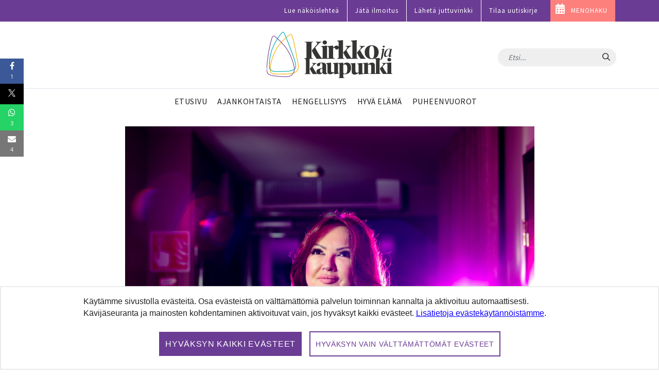

--- FILE ---
content_type: text/html;charset=UTF-8
request_url: https://www.kirkkojakaupunki.fi/-/vakavista-sairauksista-selviytyminen-ja-puolison-kuolema-ovat-herkistaneet-elina-kanervan-hengellista-puolta-naemme-ilkan-kanssa-viela-
body_size: 25050
content:




































		<!DOCTYPE html>

































































    











	<!-- hideAds false -->

<html class="ltr" dir="ltr" lang="fi-FI">
<head>
	<title>Vakavista sairauksista selviytyminen ja puolison kuolema ovat herkistäneet Elina Kanervan hengellistä puolta: ”Näemme Ilkan kanssa vielä” - Kirkko ja kaupunki</title>
	<meta content="initial-scale=1.0, width=device-width" name="viewport" />




































<meta content="text/html; charset=UTF-8" http-equiv="content-type" />









<meta content="Elina Kanerva uskoo, että kaikella on tarkoitus." lang="fi-FI" name="description" /><meta content="helsinki,parisuhde,toivo,kuolema,töölön seurakunta,_toivo,ihmiset ja elämä,_parisuhde,_kuolema,hyvä elämä" lang="fi-FI" name="keywords" />







<script data-senna-track="permanent" src="/combo?browserId=chrome&minifierType=js&languageId=fi_FI&b=7305&t=1768376036000&/o/frontend-js-jquery-web/jquery/jquery.min.js&/o/frontend-js-jquery-web/jquery/init.js&/o/frontend-js-jquery-web/jquery/ajax.js&/o/frontend-js-jquery-web/jquery/bootstrap.bundle.min.js&/o/frontend-js-jquery-web/jquery/collapsible_search.js&/o/frontend-js-jquery-web/jquery/fm.js&/o/frontend-js-jquery-web/jquery/form.js&/o/frontend-js-jquery-web/jquery/popper.min.js&/o/frontend-js-jquery-web/jquery/side_navigation.js" type="text/javascript"></script>
<link data-senna-track="temporary" href="https://www.kirkkojakaupunki.fi/-/vakavista-sairauksista-selviytyminen-ja-puolison-kuolema-ovat-herkistaneet-elina-kanervan-hengellista-puolta-naemme-ilkan-kanssa-viela-" rel="canonical" />



<link href="https://www.kirkkojakaupunki.fi/o/kirkkojakaupunki-site-theme/images/favicon.ico" rel="icon" />



<link class="lfr-css-file" data-senna-track="temporary" href="https://www.kirkkojakaupunki.fi/o/kirkkojakaupunki-site-theme/css/clay.css?browserId=chrome&amp;themeId=kirkkojakaupunkisitetheme_WAR_kirkkojakaupunkisitetheme&amp;minifierType=css&amp;languageId=fi_FI&amp;b=7305&amp;t=1751975932000" id="liferayAUICSS" rel="stylesheet" type="text/css" />



<link data-senna-track="temporary" href="/o/frontend-css-web/main.css?browserId=chrome&amp;themeId=kirkkojakaupunkisitetheme_WAR_kirkkojakaupunkisitetheme&amp;minifierType=css&amp;languageId=fi_FI&amp;b=7305&amp;t=1696587499585" id="liferayPortalCSS" rel="stylesheet" type="text/css" />









	

	





	



	

		<link data-senna-track="temporary" href="/combo?browserId=chrome&amp;minifierType=&amp;themeId=kirkkojakaupunkisitetheme_WAR_kirkkojakaupunkisitetheme&amp;languageId=fi_FI&amp;b=7305&amp;com_liferay_asset_publisher_web_portlet_AssetPublisherPortlet_INSTANCE_Xx8RP7y9K4Oa:%2Fcss%2Fmain.css&amp;com_liferay_journal_content_web_portlet_JournalContentPortlet_INSTANCE_3Tdq3tY6oWSs:%2Fcss%2Fmain.css&amp;com_liferay_product_navigation_product_menu_web_portlet_ProductMenuPortlet:%2Fcss%2Fmain.css&amp;com_liferay_product_navigation_user_personal_bar_web_portlet_ProductNavigationUserPersonalBarPortlet:%2Fcss%2Fmain.css&amp;com_liferay_site_navigation_menu_web_portlet_SiteNavigationMenuPortlet:%2Fcss%2Fmain.css&amp;t=1751975932000" id="9ca32303" rel="stylesheet" type="text/css" />

	







<script data-senna-track="temporary" type="text/javascript">
	// <![CDATA[
		var Liferay = Liferay || {};

		Liferay.Browser = {
			acceptsGzip: function() {
				return true;
			},

			

			getMajorVersion: function() {
				return 131.0;
			},

			getRevision: function() {
				return '537.36';
			},
			getVersion: function() {
				return '131.0';
			},

			

			isAir: function() {
				return false;
			},
			isChrome: function() {
				return true;
			},
			isEdge: function() {
				return false;
			},
			isFirefox: function() {
				return false;
			},
			isGecko: function() {
				return true;
			},
			isIe: function() {
				return false;
			},
			isIphone: function() {
				return false;
			},
			isLinux: function() {
				return false;
			},
			isMac: function() {
				return true;
			},
			isMobile: function() {
				return false;
			},
			isMozilla: function() {
				return false;
			},
			isOpera: function() {
				return false;
			},
			isRtf: function() {
				return true;
			},
			isSafari: function() {
				return true;
			},
			isSun: function() {
				return false;
			},
			isWebKit: function() {
				return true;
			},
			isWindows: function() {
				return false;
			}
		};

		Liferay.Data = Liferay.Data || {};

		Liferay.Data.ICONS_INLINE_SVG = true;

		Liferay.Data.NAV_SELECTOR = '#navigation';

		Liferay.Data.NAV_SELECTOR_MOBILE = '#navigationCollapse';

		Liferay.Data.isCustomizationView = function() {
			return false;
		};

		Liferay.Data.notices = [
			

			
		];

		Liferay.PortletKeys = {
			DOCUMENT_LIBRARY: 'com_liferay_document_library_web_portlet_DLPortlet',
			DYNAMIC_DATA_MAPPING: 'com_liferay_dynamic_data_mapping_web_portlet_DDMPortlet',
			ITEM_SELECTOR: 'com_liferay_item_selector_web_portlet_ItemSelectorPortlet'
		};

		Liferay.PropsValues = {
			JAVASCRIPT_SINGLE_PAGE_APPLICATION_TIMEOUT: 0,
			NTLM_AUTH_ENABLED: false,
			UPLOAD_SERVLET_REQUEST_IMPL_MAX_SIZE: 104857600
		};

		Liferay.ThemeDisplay = {

			

			
				getLayoutId: function() {
					return '22';
				},

				

				getLayoutRelativeControlPanelURL: function() {
					return '/group/kirkkojakaupunki/~/control_panel/manage?p_p_id=com_liferay_asset_publisher_web_portlet_AssetPublisherPortlet_INSTANCE_Xx8RP7y9K4Oa';
				},

				getLayoutRelativeURL: function() {
					return '/artikkeli';
				},
				getLayoutURL: function() {
					return 'https://www.kirkkojakaupunki.fi/artikkeli';
				},
				getParentLayoutId: function() {
					return '0';
				},
				isControlPanel: function() {
					return false;
				},
				isPrivateLayout: function() {
					return 'false';
				},
				isVirtualLayout: function() {
					return false;
				},
			

			getBCP47LanguageId: function() {
				return 'fi-FI';
			},
			getCanonicalURL: function() {

				

				return 'https\x3a\x2f\x2fwww\x2ekirkkojakaupunki\x2efi\x2f-\x2fvakavista-sairauksista-selviytyminen-ja-puolison-kuolema-ovat-herkistaneet-elina-kanervan-hengellista-puolta-naemme-ilkan-kanssa-viela-';
			},
			getCDNBaseURL: function() {
				return 'https://www.kirkkojakaupunki.fi';
			},
			getCDNDynamicResourcesHost: function() {
				return '';
			},
			getCDNHost: function() {
				return '';
			},
			getCompanyGroupId: function() {
				return '20160';
			},
			getCompanyId: function() {
				return '20116';
			},
			getDefaultLanguageId: function() {
				return 'fi_FI';
			},
			getDoAsUserIdEncoded: function() {
				return '';
			},
			getLanguageId: function() {
				return 'fi_FI';
			},
			getParentGroupId: function() {
				return '20147';
			},
			getPathContext: function() {
				return '';
			},
			getPathImage: function() {
				return '/image';
			},
			getPathJavaScript: function() {
				return '/o/frontend-js-web';
			},
			getPathMain: function() {
				return '/c';
			},
			getPathThemeImages: function() {
				return 'https://www.kirkkojakaupunki.fi/o/kirkkojakaupunki-site-theme/images';
			},
			getPathThemeRoot: function() {
				return '/o/kirkkojakaupunki-site-theme';
			},
			getPlid: function() {
				return '46316';
			},
			getPortalURL: function() {
				return 'https://www.kirkkojakaupunki.fi';
			},
			getScopeGroupId: function() {
				return '20147';
			},
			getScopeGroupIdOrLiveGroupId: function() {
				return '20147';
			},
			getSessionId: function() {
				return '';
			},
			getSiteAdminURL: function() {
				return 'https://www.kirkkojakaupunki.fi/group/kirkkojakaupunki/~/control_panel/manage?p_p_lifecycle=0&p_p_state=maximized&p_p_mode=view';
			},
			getSiteGroupId: function() {
				return '20147';
			},
			getURLControlPanel: function() {
				return '/group/control_panel?refererPlid=46316';
			},
			getURLHome: function() {
				return 'https\x3a\x2f\x2fwww\x2ekirkkojakaupunki\x2efi\x2fweb\x2fkirkkojakaupunki\x2fetusivu';
			},
			getUserEmailAddress: function() {
				return '';
			},
			getUserId: function() {
				return '20120';
			},
			getUserName: function() {
				return '';
			},
			isAddSessionIdToURL: function() {
				return false;
			},
			isImpersonated: function() {
				return false;
			},
			isSignedIn: function() {
				return false;
			},
			isStateExclusive: function() {
				return false;
			},
			isStateMaximized: function() {
				return false;
			},
			isStatePopUp: function() {
				return false;
			}
		};

		var themeDisplay = Liferay.ThemeDisplay;

		Liferay.AUI = {

			

			getAvailableLangPath: function() {
				return 'available_languages.jsp?browserId=chrome&themeId=kirkkojakaupunkisitetheme_WAR_kirkkojakaupunkisitetheme&colorSchemeId=01&minifierType=js&languageId=fi_FI&b=7305&t=1768376051647';
			},
			getCombine: function() {
				return true;
			},
			getComboPath: function() {
				return '/combo/?browserId=chrome&minifierType=&languageId=fi_FI&b=7305&t=1696587501775&';
			},
			getDateFormat: function() {
				return '%d.%m.%Y';
			},
			getEditorCKEditorPath: function() {
				return '/o/frontend-editor-ckeditor-web';
			},
			getFilter: function() {
				var filter = 'raw';

				
					
						filter = 'min';
					
					

				return filter;
			},
			getFilterConfig: function() {
				var instance = this;

				var filterConfig = null;

				if (!instance.getCombine()) {
					filterConfig = {
						replaceStr: '.js' + instance.getStaticResourceURLParams(),
						searchExp: '\\.js$'
					};
				}

				return filterConfig;
			},
			getJavaScriptRootPath: function() {
				return '/o/frontend-js-web';
			},
			getLangPath: function() {
				return 'aui_lang.jsp?browserId=chrome&themeId=kirkkojakaupunkisitetheme_WAR_kirkkojakaupunkisitetheme&colorSchemeId=01&minifierType=js&languageId=fi_FI&b=7305&t=1696587501775';
			},
			getPortletRootPath: function() {
				return '/html/portlet';
			},
			getStaticResourceURLParams: function() {
				return '?browserId=chrome&minifierType=&languageId=fi_FI&b=7305&t=1696587501775';
			}
		};

		Liferay.authToken = 'whVj8y0k';

		

		Liferay.currentURL = '\x2f-\x2fvakavista-sairauksista-selviytyminen-ja-puolison-kuolema-ovat-herkistaneet-elina-kanervan-hengellista-puolta-naemme-ilkan-kanssa-viela-';
		Liferay.currentURLEncoded = '\x252F-\x252Fvakavista-sairauksista-selviytyminen-ja-puolison-kuolema-ovat-herkistaneet-elina-kanervan-hengellista-puolta-naemme-ilkan-kanssa-viela-';
	// ]]>
</script>

<script src="/o/js_loader_config?t=1768376035764" type="text/javascript"></script>
<script data-senna-track="permanent" src="/combo?browserId=chrome&minifierType=js&languageId=fi_FI&b=7305&t=1696587501775&/o/frontend-js-aui-web/aui/aui/aui.js&/o/frontend-js-aui-web/liferay/modules.js&/o/frontend-js-aui-web/liferay/aui_sandbox.js&/o/frontend-js-aui-web/aui/attribute-base/attribute-base.js&/o/frontend-js-aui-web/aui/attribute-complex/attribute-complex.js&/o/frontend-js-aui-web/aui/attribute-core/attribute-core.js&/o/frontend-js-aui-web/aui/attribute-observable/attribute-observable.js&/o/frontend-js-aui-web/aui/attribute-extras/attribute-extras.js&/o/frontend-js-aui-web/aui/event-custom-base/event-custom-base.js&/o/frontend-js-aui-web/aui/event-custom-complex/event-custom-complex.js&/o/frontend-js-aui-web/aui/oop/oop.js&/o/frontend-js-aui-web/aui/aui-base-lang/aui-base-lang.js&/o/frontend-js-aui-web/liferay/dependency.js&/o/frontend-js-aui-web/liferay/util.js&/o/frontend-js-web/loader/config.js&/o/frontend-js-web/loader/loader.js&/o/frontend-js-web/liferay/dom_task_runner.js&/o/frontend-js-web/liferay/events.js&/o/frontend-js-web/liferay/lazy_load.js&/o/frontend-js-web/liferay/liferay.js&/o/frontend-js-web/liferay/global.bundle.js&/o/frontend-js-web/liferay/portlet.js&/o/frontend-js-web/liferay/workflow.js" type="text/javascript"></script>




	

	<script data-senna-track="temporary" src="/o/js_bundle_config?t=1768376054007" type="text/javascript"></script>


<script data-senna-track="temporary" type="text/javascript">
	// <![CDATA[
		
			
				
		

		

		
	// ]]>
</script>





	
		

			

			
		
		












	

	





	



	



















<link class="lfr-css-file" data-senna-track="temporary" href="https://www.kirkkojakaupunki.fi/o/kirkkojakaupunki-site-theme/css/main.css?browserId=chrome&amp;themeId=kirkkojakaupunkisitetheme_WAR_kirkkojakaupunkisitetheme&amp;minifierType=css&amp;languageId=fi_FI&amp;b=7305&amp;t=1751975932000" id="liferayThemeCSS" rel="stylesheet" type="text/css" />








	<style data-senna-track="temporary" type="text/css">

		

			

		

			

		

			

		

			

		

			

		

			

		

			

		

			

		

			

		

			

		

			

		

			

		

			

		

	</style>

<!--  top_head.jsp#post"  -->
<link href="/o/commerce-frontend-js/styles/main.css" rel="stylesheet" type="text/css" /><style data-senna-track="temporary" type="text/css">
</style>




















<script data-senna-track="temporary" type="text/javascript">
	if (window.Analytics) {
		window._com_liferay_document_library_analytics_isViewFileEntry = false;
	}
</script>

<script type="text/javascript">
// <![CDATA[
Liferay.on(
	'ddmFieldBlur', function(event) {
		if (window.Analytics) {
			Analytics.send(
				'fieldBlurred',
				'Form',
				{
					fieldName: event.fieldName,
					focusDuration: event.focusDuration,
					formId: event.formId,
					page: event.page
				}
			);
		}
	}
);

Liferay.on(
	'ddmFieldFocus', function(event) {
		if (window.Analytics) {
			Analytics.send(
				'fieldFocused',
				'Form',
				{
					fieldName: event.fieldName,
					formId: event.formId,
					page: event.page
				}
			);
		}
	}
);

Liferay.on(
	'ddmFormPageShow', function(event) {
		if (window.Analytics) {
			Analytics.send(
				'pageViewed',
				'Form',
				{
					formId: event.formId,
					page: event.page,
					title: event.title
				}
			);
		}
	}
);

Liferay.on(
	'ddmFormSubmit', function(event) {
		if (window.Analytics) {
			Analytics.send(
				'formSubmitted',
				'Form',
				{
					formId: event.formId
				}
			);
		}
	}
);

Liferay.on(
	'ddmFormView', function(event) {
		if (window.Analytics) {
			Analytics.send(
				'formViewed',
				'Form',
				{
					formId: event.formId,
					title: event.title
				}
			);
		}
	}
);
// ]]>
</script>












<!--  //top_head.jsp#post"  --> 

	<meta name="google-site-verification" content="6KTrrUk-sTStUvB9wq44GDBIgwWrah8Nb5OKY4-0tXI" />

	<meta name="twitter:card" content="summary" />
	<meta name="twitter:site" content="@kirkko_kaupunki" />
	<meta property="og:type" content="article" />
	<meta property="og:url" content="https://www.kirkkojakaupunki.fi/-/vakavista-sairauksista-selviytyminen-ja-puolison-kuolema-ovat-herkistaneet-elina-kanervan-hengellista-puolta-naemme-ilkan-kanssa-viela-" />
	<meta property="og:title" content="Vakavista sairauksista selviytyminen ja puolison kuolema ovat herkistäneet Elina Kanervan hengellistä puolta: ”Näemme Ilkan kanssa vielä”" /> 	<link rel="alternate" type="application/rss+xml" title="Aikuisten kasvatuslaitos" href="https://aikuistenkasvatuslaitos.libsyn.com/rss">

		<meta property="og:image" content="https://www.kirkkojakaupunki.fi/o/adaptive-media/image/48387577/1200/48387567-1001482.jpeg" />

			<meta property="og:image:width" content="1200" />
			<meta property="og:image:height" content="800" />


		<meta property="og:description" content="Elina Kanerva uskoo, että kaikella on tarkoitus." />



<link rel="apple-touch-icon" sizes="180x180" href="/o/kirkkojakaupunki-site-theme/images/favicon/apple-touch-icon.png">
<link rel="icon" type="image/png" sizes="32x32" href="/o/kirkkojakaupunki-site-theme/images/favicon/favicon-32x32.png">
<link rel="icon" type="image/png" sizes="16x16" href="/o/kirkkojakaupunki-site-theme/images/favicon/favicon-16x16.png">
<link rel="manifest" href="/o/kirkkojakaupunki-site-theme/images/favicon/site.webmanifest">
<link rel="mask-icon" href="/o/kirkkojakaupunki-site-theme/images/favicon/safari-pinned-tab.svg" color="#5bbad5">

<link rel="shortcut icon" href="/o/kirkkojakaupunki-site-theme/images/favicon.ico">

<meta name="msapplication-TileColor" content="#da532c">
<meta name="msapplication-config" content="/o/kirkkojakaupunki-site-theme/images/favicon/browserconfig.xml">
<meta name="theme-color" content="#ffffff">

	
	<meta property="fb:app_id" content="206864833121117" />

	<link href="//fonts.googleapis.com/css?family=Source+Sans+Pro:300,400,600" rel="stylesheet">
	
<!-- Matomo -->
<script>
  var _paq = window._paq = window._paq || [];
  /* tracker methods like "setCustomDimension" should be called before "trackPageView" */
  _paq.push(['requireCookieConsent']);
  _paq.push(['trackPageView']);
  _paq.push(['enableLinkTracking']);

  (function() {
    var u="https://kirkkojakaupunki.matomo.cloud/";
    _paq.push(['setTrackerUrl', u+'matomo.php']);
    _paq.push(['setSiteId', '1']);
    var d=document, g=d.createElement('script'), s=d.getElementsByTagName('script')[0];
    g.async=true; g.src='//cdn.matomo.cloud/kirkkojakaupunki.matomo.cloud/matomo.js'; s.parentNode.insertBefore(g,s);
  })();
</script>
<!-- End Matomo Code -->

		
	<script src="https://www.kirkkojakaupunki.fi/o/kirkkojakaupunki-site-theme/js/gdpr-cookie.min.js?v=1.1"></script>
	<script>
	$.gdprcookie.init({
	    title: false,
	    advancedBtnLabel:false,
	    acceptBtnLabel: false,
	    acceptAllBtnLabel: "Hyväksyn kaikki evästeet",
	    essentialdBtnLabel: "Hyväksyn vain välttämättömät evästeet",
	    expires: 365,
	    delay: 0,
	    cookieTypes: [
	        {
	            type: "Essentials",
	            value: "essential",
	            description: " ",
	            checked: true,
	        },
	        {
	            type: "Analytics",
	            value: "analytics",
	            description: " ",
	            checked: true,
	        },
	        {
	            type: "Marketing",
	            value: "marketing",
	            description: " ",
	            checked: true,
	        }
	    ],    
	    message: 'Käytämme sivustolla evästeitä. Osa evästeistä on välttämättömiä palvelun toiminnan kannalta ja aktivoituu automaattisesti. Kävijäseuranta ja mainosten kohdentaminen aktivoituvat vain, jos hyväksyt kaikki evästeet. <a href="/tietosuoja#evasteet">Lisätietoja evästekäytännöistämme</a>.',
	    acceptReload: false // do not reload after acceptance
	});
	
	$(document).on("gdpr:show", function(){
		$(".gdprcookie").focus();
	});
	
	jQuery(document).on("gdpr:accept", function(){
		if ($.gdprcookie.preference("analytics")) {
			loadAnalytics();
		}
	});	
		
	window.gdprcookie = $.gdprcookie;
</script>


	<script src="https://www.kirkkojakaupunki.fi/o/kirkkojakaupunki-site-theme/js/owl.carousel.min.js"></script>

	
	<script>if ($.gdprcookie.preference("analytics")) { document.write(`
		<scri`+`pt>
			!function(f,b,e,v,n,t,s) {if(f.fbq)return;n=f.fbq=function(){n.callMethod?
			n.callMethod.apply(n,arguments):n.queue.push(arguments)};
			if(!f._fbq)f._fbq=n;n.push=n;n.loaded=!0;n.version='2.0';
			n.queue=[];t=b.createElement(e);t.async=!0;
			t.src=v;s=b.getElementsByTagName(e)[0];
			s.parentNode.insertBefore(t,s)}(window, document,'script',
			'https://connect.facebook.net/en_US/fbevents.js');
			fbq('init', '1785103878278617');
			fbq('track', 'PageView');
		</`+`script>
	`); }
	</script>	

	<script>
	
	if ($.gdprcookie.preference("analytics")) {
		loadAnalytics();
	}
		
	function loadAnalytics() {
	
		_paq.push(['setCookieConsentGiven']);	
			
		(function(w,d,s,l,i){w[l]=w[l]||[];w[l].push({'gtm.start':
		
		new Date().getTime(),event:'gtm.js'});var f=d.getElementsByTagName(s)[0],
		
		j=d.createElement(s),dl=l!='dataLayer'?'&l='+l:'';j.async=true;j.src=
		
		'https://www.googletagmanager.com/gtm.js?id='+i+dl;f.parentNode.insertBefore(j,f);
		
		})(window,document,'script','dataLayer','GTM-5CVMZN93');			


		} 
									
	</script>	
</head>

<body class="chrome controls-visible  yui3-skin-sam guest-site signed-out public-page site">

















































	<nav aria-label="Pikalinkit" class="quick-access-nav" id="wmmj_quickAccessNav">
	
		<ul>
			
				<li><a href="#main-content">Hyppää sisältöön</a></li>
			

			
		</ul>
	</nav>















































































<div class="page-container">


<header class="mobile visible-xs">
	<nav class="navbar navbar-theme navbar-fixed-top">

		<div class="navbar-header pull-left">
			<h1 class="site-title">
				<a class="logo custom-logo" href="https://www.kirkkojakaupunki.fi" title="Etusivulle">
					<img class="site-logo" src="https://www.kirkkojakaupunki.fi/o/kirkkojakaupunki-site-theme/images/logo-title.svg" alt="" />
				</a>
				<span class="hide-accessible" title="Kirkko ja kaupunki">
					Kirkko ja kaupunki
				</span>
			</h1>
		</div>

		<div>
        </div>
		
		<div class="navbar-header">
			<button aria-expanded="false" class="toggle-mobilenav" type="button">
				<span class="sr-only">Avaa päävalikko</span>
				<span class="icon-bar"></span>
				<span class="icon-bar"></span>
				<span class="icon-bar"></span>
			</button>
		</div>
		
    </nav>
</header>


<div id="mobilenav-dimmer"></div>
<div id="mobilenav">
	<div class="mobilenav-wrapper">
		<div class="mobilenav-bg">

			<div class="mobilenav-inner">
				<nav id="mobile-menu" class="clearfix">
					<form class="nav-section nav-search" role="search" action="/haku" method="get">
						<div class="input-group">
							<input name="q" type="text" class="form-control form-control-light" placeholder="Etsi...">
							<span class="input-group-btn input-group-btn-light">
								<button class="btn" type="submit"><span class="icon-search"></span></button>
							</span>
						</div>
					</form>

					<ul>

                                    <ul class="list-unstyled nav-section nav-primary" aria-label="Sivuston sivut" role="menubar">






                                            <li  class="" role="presentation">
                                                <a class="link-decor" href="https://www.kirkkojakaupunki.fi/etusivu"  role="menuitem">
                                                    <span>Etusivu</span>
                                                </a>
                                            </li>







                                            <li  class="" role="presentation">
                                                <a class="link-decor link-decor-d" href="https://www.kirkkojakaupunki.fi/ajankohtaista"  role="menuitem">
                                                    <span>Ajankohtaista</span>
                                                </a>
                                            </li>






                                            <li  class="" role="presentation">
                                                <a class="link-decor link-decor-c" href="https://www.kirkkojakaupunki.fi/hengellisyys"  role="menuitem">
                                                    <span>Hengellisyys</span>
                                                </a>
                                            </li>







                                            <li  class="" role="presentation">
                                                <a class="link-decor link-decor-a" href="https://www.kirkkojakaupunki.fi/hyva-elama"  role="menuitem">
                                                    <span>Hyvä elämä</span>
                                                </a>
                                            </li>







                                            <li  class="" role="presentation">
                                                <a class="link-decor link-decor-b" href="https://www.kirkkojakaupunki.fi/puheenvuorot"  role="menuitem">
                                                    <span>Puheenvuorot</span>
                                                </a>
                                            </li>


                                    </ul>

                                <ul class="list-unstyled nav-section nav-primary">
                                  	<li>
                                        <a href="https://lehti.kirkkojakaupunki.fi" target="_blank" class="xfont-small">Lue näköislehteä</a>
                                    </li>                                
                                    <li>
                                        <a href="/mediatiedot" class="xfont-small">Jätä ilmoitus</a>
                                    </li>
                                    <li>
                                        <a href="/juttuvinkki" class="xfont-small">L&auml;het&auml; juttuvinkki</a>
                                    </li>
                                    <li>
                                        <a href="/uutiskirje" class="xfont-small">Tilaa uutiskirje</a>
                                    </li>
                                </ul>

                                <ul class="list-inline nav-section nav-tags d-none">
                                    <li class="list-inline-item">
                                        <a href="/artikkelit/-/tag/helsinki" class="tag tag-inverse">Helsinki</a>
                                    </li>
                                    <li class="list-inline-item">
                                        <a href="/artikkelit/-/tag/espoo" class="tag tag-inverse">Espoo</a>
                                    </li>
                                    <li class="list-inline-item">
                                        <a href="/artikkelit/-/tag/kauniainen" class="tag tag-inverse">Kauniainen</a>
                                    </li>
                                    <li class="list-inline-item">
                                        <a href="/artikkelit/-/tag/vantaa" class="tag tag-inverse">Vantaa</a>
                                    </li>
                                </ul>

                                <a href="https://menohaku.kirkkojakaupunki.fi" target="_blank" class="btn btn--inverse btn--pink link--menohaku sans mt-3">MENOHAKU</a>

                                <ul class="list-inline nav-section nav-some mt-3">
                                        <li class="list-inline-item">
                                            <a href="https://www.youtube.com/channel/UCKh-hDdf5jRqvgPTTTU7pDw" target="_blank">
                                                <img class="icon-theme" src="https://www.kirkkojakaupunki.fi/o/kirkkojakaupunki-site-theme/images/icons/light/youtube-play.svg" alt="Youtube" title="Youtube" />
                                            </a>
                                        </li>
                                        <li class="list-inline-item">
                                            <a href="https://twitter.com/kirkko_kaupunki" target="_blank">
                                                <img class="icon-theme" src="https://www.kirkkojakaupunki.fi/o/kirkkojakaupunki-site-theme/images/icons/light/twitter.svg" alt="Twitter" title="Twitter"  />
                                            </a>
                                        </li>
                                        <li class="list-inline-item">
                                            <a href="https://www.facebook.com/kirkkojakaupunki" target="_blank">
                                                <img class="icon-theme" src="https://www.kirkkojakaupunki.fi/o/kirkkojakaupunki-site-theme/images/icons/light/facebook-official.svg" alt="Facebook" title="Facebook" />
                                            </a>
                                        </li>
                                        <li class="list-inline-item">
                                            <a href="https://www.instagram.com/kirkkojakaupunki/" target="_blank">
                                                <img class="icon-theme" src="https://www.kirkkojakaupunki.fi/o/kirkkojakaupunki-site-theme/images/icons/light/instagram.svg" alt="Instagram" title="Instagram" />
                                            </a>
                                        </li>
                                        <li class="list-inline-item">
                                            <a href="https://www.soundcloud.com/kirkkojakaupunki" target="_blank">
                                                <img class="icon-theme" src="https://www.kirkkojakaupunki.fi/o/kirkkojakaupunki-site-theme/images/icons/light/soundcloud.svg" alt="SoundCloud" title="SoundCloud" />
                                            </a>
                                        </li>
                                </ul>

                                <div class="nav-footer text-center mt-5">
                                    <img class="site-logo" src="/o/kirkkojakaupunki-site-theme/images/logo-title-white.svg" alt="Etusivulle">
                                    <hr>
                                        <p class="slogan">Hyvän tähden.</p>
                                </div>
                            </nav>

					</ul>
				</nav>
			</div>

		</div>
	</div>
</div>
<div id="mobilenav-loader"></div>
<header class="desktop hidden-xs">
	<div class="header-topmost bg--purple">
		<div class="container">
			<ul class="nav justify-content-end">
				<li class="nav-item pt-1 pb-1">
	    			<a target="_blank" href="https://lehti.kirkkojakaupunki.fi" class="nav-link font-small">Lue näköislehteä</a>
	    		</li>
				<li class="nav-item pt-1 pb-1">
	    			<a href="/mediatiedot" class="nav-link font-small">Jätä ilmoitus</a>
	    		</li>
	    		<li class="nav-item pt-1 pb-1">
	    			<a href="/juttuvinkki" class="nav-link font-small">Lähetä juttuvinkki</a>
	    		</li>
	    		<li class="nav-item pt-1 pb-1">
	    			<a href="/uutiskirje" class="nav-link font-small">Tilaa uutiskirje</a>
	    		</li>
	    		<li class="nav-item pt-1 pb-1 bg--pink link--menohaku">
	    			<a href="https://menohaku.kirkkojakaupunki.fi" class="nav-link font-small">MENOHAKU</a>
	    		</li>
			</ul>
		</div>
	</div>
	

    <div class="header-top clearfix">
        <div class="container">

    		<h2 class="h1 site-title pull-left">
    			<a class="logo custom-logo" href="https://www.kirkkojakaupunki.fi" title="Etusivulle">
    				<img class="site-logo" src="https://www.kirkkojakaupunki.fi/o/kirkkojakaupunki-site-theme/images/logo-title.svg" alt="" />
    			</a>
    			<span class="hide-accessible" title="Kirkko ja kaupunki">
    				Kirkko ja kaupunki
    			</span>
    		</h2>

    		<div class="pull-right search-form-wrapper">

    			<form class="xnavbar-form navbar-right search-form" role="search" action="/haku" method="get">
					<div class="xinput-group">
					    <input name="q" type="text" class="form-control xform-control-dark" placeholder="Etsi...">
					    <span class="input-group-btn xinput-group-btn-dark">
					    	<button class="btn" type="submit">
					    		<span class="sr-only sr-only-focusable">Hae</span>
					    		<span class="icon-search"></span>
					    	</button>
					    </span>
				    </div>
				</form>

	
	

    		</div>

    	</div>
    </div>

	<div class="container">
		<nav class="navbar navbar-theme">


				<ul class="nav flex-row navbar-nav nav-primary" role="navigation" aria-label="Sivuston sivut" >





                        <li class="">
							<a class="link-decor" href="https://www.kirkkojakaupunki.fi/etusivu" >
								<span>Etusivu</span>
							</a>
						</li>






                        <li class="">
							<a class="link-decor link-decor-d" href="https://www.kirkkojakaupunki.fi/ajankohtaista" >
								<span>Ajankohtaista</span>
							</a>
						</li>





                        <li class="">
							<a class="link-decor link-decor-c" href="https://www.kirkkojakaupunki.fi/hengellisyys" >
								<span>Hengellisyys</span>
							</a>
						</li>






                        <li class="">
							<a class="link-decor link-decor-a" href="https://www.kirkkojakaupunki.fi/hyva-elama" >
								<span>Hyvä elämä</span>
							</a>
						</li>






                        <li class="">
							<a class="link-decor link-decor-b" href="https://www.kirkkojakaupunki.fi/puheenvuorot" >
								<span>Puheenvuorot</span>
							</a>
						</li>
				</ul>

			

		</nav>
	</div>
</header>

</script>

	<div class="ad-container">
		<div class="container" id="ad__main">
			<script type="text/javascript">
				if ($.gdprcookie.preference("marketing")) {
					if((window.innerWidth > 1019))
					{
						// NM 980x400
						document.write('<scri'+'pt data-adfscript="adx.adform.net/adx/?mid=937857&mkv="></'+'script>');
						document.write('<scri'+'pt src="//s1.adform.net/banners/scripts/adx.js" async defer></'+'script>');
					}
					else
					{
						// NM 300x300 1
						document.write('<scri'+'pt data-adfscript="adx.adform.net/adx/?mid=937859&mkv="></'+'script>');
						document.write('<scri'+'pt src="//s1.adform.net/banners/scripts/adx.js" async defer></'+'script>');
					}
				}
			</script>
		</div> 
	</div>

	<section id="content">
		<h1 class="hide-accessible">Vakavista sairauksista selviytyminen ja puolison kuolema ovat herkistäneet Elina Kanervan hengellistä puolta: ”Näemme Ilkan kanssa vielä”</h1>
























































	
	
		<style type="text/css">
			.master-layout-fragment .portlet-header {
				display: none;
			}
		</style>

		

		















































	
		
		
		
		
			
				

					<div class="frontpage-layout container w-sm-100 dev" id="main-content" role="main">
	<div class="portlet-layout row">
		<div class="col-lg-12 portlet-column portlet-column-first" id="column-1">
			<div class="portlet-dropzone portlet-column-content portlet-column-content-first" id="layout-column_column-1">







































	

	<div class="portlet-boundary portlet-boundary_com_liferay_asset_publisher_web_portlet_AssetPublisherPortlet_  portlet-static portlet-static-end portlet-barebone portlet-asset-publisher " id="p_p_id_com_liferay_asset_publisher_web_portlet_AssetPublisherPortlet_INSTANCE_Xx8RP7y9K4Oa_">
		<span id="p_com_liferay_asset_publisher_web_portlet_AssetPublisherPortlet_INSTANCE_Xx8RP7y9K4Oa"></span>




	

	
		
			






































	
		
<div class="portlet" id="portlet_com_liferay_asset_publisher_web_portlet_AssetPublisherPortlet_INSTANCE_Xx8RP7y9K4Oa">



	<div class="portlet-content">

		
			<div class=" portlet-content-container">
				


	<div class="portlet-body">



	
		
			
				
					



















































	

				

				
					
						


	

		


































	

		

		































<div class="asset-full-content clearfix mb-5 default-asset-publisher show-asset-title " data-fragments-editor-item-id="29845-48387568" data-fragments-editor-item-type="fragments-editor-mapped-item" >
	<div class="align-items-center d-flex mb-2">
		<p class="component-title h4">
			
				






















	
		<span
			class="header-back-to"
			
		>
			
				
					<a href="javascript:;" target="_self" class=" lfr-icon-item taglib-icon" id="_com_liferay_asset_publisher_web_portlet_AssetPublisherPortlet_INSTANCE_Xx8RP7y9K4Oa_rjus__column1__0" onClick="event.preventDefault();submitForm(document.hrefFm, &#39;https\x3a\x2f\x2fwww\x2ekirkkojakaupunki\x2efi\x2fartikkeli\x2f-\x2fasset_publisher\x2fXx8RP7y9K4Oa\x2f&#39;)" data-senna-off="true" >
						


	
		<span  id="qfkd__column1__0"><svg aria-hidden="true" class="lexicon-icon lexicon-icon-angle-left" focusable="false" ><use href="https://www.kirkkojakaupunki.fi/o/kirkkojakaupunki-site-theme/images/clay/icons.svg#angle-left"></use></svg></span>
	
	


	
		<span class="taglib-text hide-accessible">null</span>
	

					</a>
				
				
		</span>
	



	

			

			
				<span class="asset-title d-inline">
					Vakavista sairauksista selviytyminen ja puolison kuolema ovat herkistäneet Elina Kanervan hengellistä puolta: ”Näemme Ilkan kanssa vielä”
				</span>
			
		</p>

		

			

			<span class="d-inline-flex">
				
































			</span>
		
	</div>

	<span class="asset-anchor lfr-asset-anchor" id="48387573"></span>

	

	<div class="asset-content mb-3">
		









































<div class="journal-content-article " data-analytics-asset-id="48387566" data-analytics-asset-title="Vakavista sairauksista selviytyminen ja puolison kuolema ovat herkistäneet Elina Kanervan hengellistä puolta: ”Näemme Ilkan kanssa vielä”" data-analytics-asset-type="web-content">
	

	








<article class="voice-intuitive">
    



    
    


        <div class="article-header-img">






        
            	        <img 
                            src="/documents/20147/a893cc94-24ed-e302-1166-5c9a9fa0a04c" 
                            alt="– Meillä oli Ilkan kanssa vahva suhde ja yhteys toisiimme, Elina Kanerva sanoo." />
                            
                        <p class="caption voice-no-read">– Meillä oli Ilkan kanssa vahva suhde ja yhteys toisiimme, Elina Kanerva sanoo.</p>


        </div> 


        <div class="voice-no-read">
                <span data-cat="hyvä elämä" class="category-item">Hyvä elämä</span>
        </div>

    <h1>Vakavista sairauksista selviytyminen ja puolison kuolema ovat herkistäneet Elina Kanervan hengellistä puolta: ”Näemme Ilkan kanssa vielä”</h1>

        <p class="lead">Elina Kanerva uskoo, että kaikella on tarkoitus.</p>

    <ul class="list-inline article-meta voice-no-read"">
        <li class="list-inline-item"><span class="date">18.01.2023 09:50</span></li>

            <li class="list-inline-item">
                <span class="author authortext-no-margin author-text"></span>
                <span class="author author-name">
                        <a class="author-name" href="/toimittajat?author=Nina%20Riutta">Nina Riutta</a>
                </span>
            </li>

            <li class="list-inline-item">
                <span class="author author-name author-photo">
                        Sirpa Päivinen
                </span>
            </li>
    </ul>

    <div id="voice-intuitive-root"></div>
    
    <p>Parikymmentä vuotta <b>Elina Kanervalla</b> oli kaksi kotia. Toinen oli Turussa ja toinen Helsingissä. Nyt koti on vain Helsingissä.</p><p>Elinan puoliso, ­kansanedustaja <b>Ilkka Kanerva</b>, kuoli huhtikuussa 2022. Heinäkuussa Elina jätti Turun-kodin. Hänestä tuntui, että Ilkan kuoleman jälkeen oli hyvä ratkaisu muuttaa lähemmäksi tytärtä.</p><p>– En ole koskaan asunut yksin. Halusin aloittaa uuden, erilaisen elämän täällä Helsingissä, Elina sanoo.</p><p>Aikoinaan hän asui viisi vuotta Tukholmassa. Töiden vuoksi hän kävi usein myös Düsseldorfissa ja matkusti muutenkin paljon. Sitä tarvetta ei ole ollut enää aikoihin. It-alan työ on vuosien varrella muuttunut etänä tehtäväksi.</p>    	<div class="ad-container">
            <div>
                <script type="text/javascript">
                if (!$.gdprcookie || $.gdprcookie.preference("marketing")) {
                    if((window.innerWidth > 1019) || (typeof inPreviewMode !== 'undefined' && inPreviewMode))
                    {
                    // NM 468x400
                    document.write('<scri'+'pt data-adfscript="adx.adform.net/adx/?mid=937873&mkv=" id="ar"></'+'script>');
                    document.write('<scri'+'pt src="//s1.adform.net/banners/scripts/adx.js" async defer ></'+'script>');
                    }
                    else
                    {
                    // NM 300x300 3
                    document.write('<scri'+'pt data-adfscript="adx.adform.net/adx/?mid=937882&mkv="></'+'script>');
                    document.write('<scri'+'pt src="//s1.adform.net/banners/scripts/adx.js" async defer></'+'script>');
                    }
                }
                </script>
            </div>
        </div>
<p>– Olen tähän tosi tyytyväinen. Kymmenen vuotta matkalaukkuelämää riitti. Kun ikää tulee, on ihana saada olla kotona.</p><h2>Kohtaaminen Turun lentokentällä</h2><p>Elina työskenteli Turun lentokentällä, kun hän tapasi Ilkka Kanervan. Kenttävirkailijana Elina toimi eri pisteillä, kuten lipunmyynnissä ja loungessa.</p><p>– Olin silloin lipputiskillä. Ilkka tuli reissusta ja näki minut siinä. Hän tuli kysymään lennoista. Tajusin aika pian, ettei hän ollutkaan lennoista kiinnostunut, Elina kertoo.</p><p>Lippukauppoja ei tullut. Ilkka pyysi virkailijan kahville lentoaseman kahvilaan. Seuraavaksi Elina sai kutsun illalliselle.</p><p>Siitä suhde alkoi pikkuhiljaa kehittyä.</p><p>– Puoli vuotta tapailimme mutta emme tehneet päätöstä seurustelusta. Millenniumjuhlissa Ilkka sitten sanoi, että mitäs, jos jatkaisimme tästä yhdessä eteenpäin.</p><p>Siitä lähtien Elina ja Ilkka olivat yhdessä.</p><p>Ilkka halusi Elinan kanssaan edustustilaisuuksiin. Elina huomasi joskus olevansa myös tilaisuuksissa, joissa ei ollut muita aveceja, ja se oli hänestä vähän hassua.</p><p>– Ilkka opetti minulle ­elämänmyönteisyyttä ja positiivista suhtautumista ihmisiin. Hän oli sosiaa­lisesti poikkeuksellisen lahjakas. Ilkalla oli aina positiivinen sana sanottavanaan kanssaihmiselle, oli hän sitten koditon tai kuka tahansa.</p><p>Elina ja Ilkka saattoivat soitella toisilleen monta kertaa päivässä. Elina arvosti suuresti sitä, että Ilkka vastasi aina hänen yhteydenottoihinsa, vaikka poliitikon arki oli kiireistä. Jos Ilkka ei voinut vastata puhelimeen, hän lähetti viestin.</p><p>– Joskus parisuhde voi ulkopuolisen silmin näyttää erilaiselta kuin se on. Meillä oli Ilkan kanssa vahva suhde ja yhteys toisiimme. Voisi melkein sanoa, että olimme riippuvaisia toisistamme.</p><h2>Pitkiä kävelylenkkejä yhdessä</h2><p>Eniten Elina Kanerva kaipaa yhteistä arkea Ilkan kanssa. Ei se ollut mitenkään erikoista, mutta Elinasta se oli ihanaa. Hän muistaa pitkät yhteiset kävelylenkit. Kävellessä oli hyvä jutella – kaikista asioista – niin kuin heillä oli tapana.</p><p>Koronapandemian alussa yhteiset lenkit onnistuivat useammin kuin tavallisesti, kun Ilkkakin teki etätöitä Turussa. Ennen Ilkan kuolemaa pariskunta oli kaksi ja puoli vuotta erityisen tiiviisti yhdessä.</p><p>– Yleensä Ilkka oli viikot Helsingissä ja minä olin Turussa. Silloin tein kävelylenkkejä yksin, mutta oli aina tosi mukavaa, kun pääsimme lenkille yhdessä.</p><p>Yhtäkkiä toinen otettiin viereltä pois.</p><p>– Kukaan ei nyt soita ja kysy, missä olen. Kukaan ei sano, että lopeta työt, sillä tämä päivä on jo tehty. On iso tyhjyyden tunne. Elämästä puuttuu tosi paljon.</p><p>Pahimmalta tyhjyys tuntuu Elinasta kotiin tullessa, kun tietää, ettei siellä ole ketään eikä sinne tule kukaan. Nukkumaankin on mentävä yksin. Yhteistä elämää olisi toivonut vielä olevan edessä.</p><p>Elina kuitenkin uskoo, että jokaisella on täällä maan päällä oma aikansa. Kukaan ei tiedä, milloin se aika tulee täyteen.</p><p>– Oli Ilkan aika lähteä. Uskon vahvasti, että ­näemme vielä. Olen lähtöisin kristitystä kodista ja saanut uskon perintönä äidiltä ja isältä. Uskon, että kaikella on tarkoitus.</p><p>
                            <div class="article-box article-image-noselection">
                                    <img src="/documents/20147/2ad5bae1-0e2b-efaf-c5eb-bfc268e8d316" alt="" />
                            </div>
</p><h2>Tarve keskustella papin kanssa</h2><p>Omaa kuolemaansa Elina Kanerva joutui miettimään, kun hän seitsemän vuotta sitten sairastui vakavasti. Hän kävi läpi gynekologisen syövän ja ihosyövän.</p><p>Hoidot ja leikkaus menivät lopulta hyvin, mutta sairastuminen jäi vaivaamaan mieltä.</p><p>– En osannut käsitellä sairastumistani. En ollutkaan niin vahva kuin luulin. Kontrolli oli aina puolen vuoden päästä, ja pelkäsin, että mitä, jos vielä löydetään jotain.</p><p>Tuohon aikaan Elina käveli usein Turun-kodis­ta Tuomiokirkkoon. Hän istui jylhässä, tyhjässä kirkossa ja mietti. Sitten hän käveli takaisin kotiin. Se rauhoitti ja oli hänelle sairastumisen käsittelemisessä äärimmäisen tärkeää.</p><p>Elina soitti omaan seurakuntaansa ja pyysi, että saisi keskustella papin kanssa. He tapasivat kirkossa. Elinan mieleen tulee kerta, jolloin pääsiäinen oli tulossa. Keskustelun lomassa pappi sanoi, että jos sopii, Elinan olisi hyvä osallistua pääsiäismessuun. Hän osallistui.</p><p>– Hengellinen puoli on minulle tosi, tosi tär­keää, Elina sanoo.</p><p>Hän on huomannut, että viime aikojen surulliset tapahtumat, joihin kuuluu myös isän kuolema, ovat saaneet hänet kokemaan asioita hengellisesti vahvemmin kuin aiemmin.</p><p>Elinalle on tullut halu selvittää, mitä hän voi tehdä auttaakseen muita. Hän haluaa olla mukana vaikuttamassa kirkon toimintaan.</p><p>Viime syksyn seurakuntavaaleissa Elina pyrki ja hänet valittiin seurakuntaneuvostoon.</p><p>– Varmasti kirkko on antanut apua myös monelle muulle, joka on ollut samanlaisessa tilanteessa kuin minä. Koen kirkon tosi tärkeäksi. Se tekee paljon hyvää, ja haluan olla mukana siinä, hän sanoo.</p><p>Elinan mielestä olisi tärkeä ­auttaa nuoria äitejä, jotka kokevat yksinäisyyttä turvaverkoston puuttuessa. Hänen ajatuksissaan ovat myös vanhukset ja heidän tukemisensa.</p><p>Nuorena Elina teki kotiavustajan töitä ja näki konkreettisesti vanhusten yksinäisyyttä. Hän ei käynnillään ehtinyt välttämättä laittaa ruokaa tai siivota, kun vanhukset jo istuttivat hänet juttelemaan kanssaan.</p><p>– Meillä oli valtava ikäero, mutta silti he toivoivat seuraani. Vanhuksille oli tärkeää, että tulin ja kuuntelin heitä, Elina muistelee.</p><h2>Rauhoittava ja kaunis paikka</h2><p>Hautausmaat olivat aiemmin Elina Kanervan mielestä surullisia ja pelottavia paikkoja. Läheisten menetysten jälkeen hänen tunteensa ovat muuttuneet. Nykyisin hautausmaat ovat kauniita ja rauhoittavia.</p><p>Käydessään Lokalahdessa Ilkan haudalla Elina puhuu ääneen. Hän kertoo mieltään painavat ­asiat ja kuulumiset. Samoin hän tekee isänsä haudalla. Se tuo lohtua. Elina kokee olevansa lähellä läheisiään.</p><p>– Hautausmaa on saanut kokonaan uuden merkityksen, hän sanoo.</p><p>Työpäivän jälkeen Elina lähtee kävelylle kotinsa lähellä olevalle Hietaniemen hautausmaalle. Hautausmaakävely on hänelle uutta. Elina käy ensin presidenttien haudoilla ja sankarihaudoilla ja jatkaa sitten eri reittejä eteenpäin.</p><p>                	        <div class="article-box article-fact"><h2>Kuka?</h2><p>Sovellusasiantuntija <b>Elina Kanerva</b>, 53, asuu Helsingissä. Kanerva on kotoisin Turusta. Hänellä on aikuinen tytär.</p><h2>Mitä?</h2><p>Seurakuntavaaleissa 2022 Kanerva ­valittiin Töölön seurakunnan seurakunta­neuvostoon. Hän osallistui neuvoston ­ensimmäiseen kokoukseen 18.1. Kanerva on myös varalla kirkkovaltuustoon.</p><h2>Motto</h2><p>Asioilla on tapana järjestyä.</p></div>
</p>





    

    
    <div class="voice-no-read"> 

    



    

        <div class="subscribe-newsletter ">
            <a href="/uutiskirje?tilaa=Helsinki">
                <img alt="Tilaa Helsinki-kirje" src="https://www.kirkkojakaupunki.fi/documents/20147/49696306/web_Helsinki-kirje+tooni.jpg/a3f37d3b-fb3f-2728-0d48-bcc897a9186e?t=1766063977434" />
            </a>
        </div>

        <div class="article-sharing">
            <p class="sans text-uppercase">Jaa t&auml;m&auml; artikkeli:</p>
            <div class="rns-share-plugin"></div>
        </div>
        



                <div class="article-section article-tags">
                    <p class="sans text-uppercase d-inline">Lis&auml;&auml; aiheesta:</p>
                    <ul class="list-inline d-inline">


                                <li class="list-inline-item"><a href="/artikkelit/-/tag/helsinki?article=48387568" class="tag tag-map-icon">helsinki</a></li>
















                    </ul>
                </div>
  
        
        
        <div class="rns"></div>
        
        <script type="text/javascript">
        (function() {
        'use strict';
        var a=document.querySelector(".article-meta .date"),
            b=b?b.innerHTML:"",
            d=document.querySelector("article h1"),
            e=document.querySelector("a.author-name");
        var rnsRecommend = function() { window.rnsRecommend() };
        window.rnsData={
            recommenderToggle: '.article-assets',
            apiKey:"oyrv5xd6dmwj3lkm",
            reactionCallback: rnsRecommend,
            maxRecommendations: 3,
            date:function(f){
                try{
                    var a=f.match(/(\d{1,2})\.(\d{1,2})\.(\d{4})(\s+(\d{1,2}):(\d{2}))*/),
            c=new Date(Date.UTC.apply(this,a[4]?[a[3],a[2]-1,a[1],a[5],a[6]]:[a[3],a[2]-1,a[1]]));return c.setHours(c.getHours()-2),c.toISOString()}catch(g){return""}}(b),title:d?d.innerHTML:"",author:e?e.innerHTML:"",
        canonicalUrl:"https://www.kirkkojakaupunki.fi/-/vakavista-sairauksista-selviytyminen-ja-puolison-kuolema-ovat-herkistaneet-elina-kanervan-hengellista-puolta-naemme-ilkan-kanssa-viela-"};
        b=document.createElement("script");
        b.src="https://cdn.reactandshare.com/plugin/rns.js";document.body.appendChild(b);
        b=document.createElement("script");
        b.src="https://cdn.reactandshare.com/recommender/rnsrw.js";
        document.body.appendChild(b);

    })();
        </script>


        




        

            


                <div class="blue-wrapper">
                    <div class="container entry-columns">
                        <div class="row">
                            <div class="entry-column col-md-12">
                                <h2 class="header--top-stripe">Toimitus suosittelee</h2>

                                
                                
                                <div class="entry-card news-pick-list-cards">
                                    <div class="row">

                                            <div class="col col-xs-12 mb-3 col-md-4 mb-md-0">
                                                <div class="xaspect-ratio xaspect-ratio-4-to-3">
                                                        <img src="/o/adaptive-media/image/48723895/600/48723885-1073414.jpeg" class="media-object"  alt=""  />
                                                        
                                                </div>
                                            </div>


                                        
                                        <div class="col">
                                                <h3 class="blue-wrapper--first-title"><a href="/-/hilkka-ahde-on-tietoinen-optimisti-joka-luottaa-johdatukseen" class="media-content">Hilkka Ahde on tietoinen optimisti, joka luottaa johdatukseen: ”Vaikka murehtisi itsensä kuoliaaksi, se ei auta mitään”</a></h3>
                                            
                                                <span data-cat="hyvä elämä" class="category-item">Hyvä elämä</span>
                                            <span class="entry-meta">27.10.2023</span>

                                                <p>Pitkän avioliiton, puolisonsa ja äitinsä omaishoitajuuden ja heidän kuolemansa jälkeen Hilkka Ahde opettelee nyt olemaan välillä jouten ja yksin.</p>

                                        </div>
                                    </div>
                                    <hr>
                                </div>




                                
                                
                                <div class="entry-card news-pick-list-cards">
                                    <div class="row">

                                            <div class="col col-sm-2 d-none d-md-block">
                                                <div class="xaspect-ratio xaspect-ratio-4-to-3">
                                                        <img src="/o/adaptive-media/image/48218009/600/48217999-980984.jpeg" class="media-object" />
                                                        
                                                </div>
                                            </div>

                                        
                                        <div class="col">
                                                <h3><a href="/-/itsemurhasta-ja-itsetuhoisuudesta-runokirjan-kirjoittanut-tarita-ikonen-nykyaan-tiedan-etten-ole-vastuussa-isani-kuolemasta-" class="media-content">Itsemurhasta ja itsetuhoisuudesta runokirjan kirjoittanut Tarita Ikonen: ”Nykyään tiedän, etten ole vastuussa isäni kuolemasta”</a></h3>
                                            
                                                <span data-cat="hyvä elämä" class="category-item">Hyvä elämä</span>
                                                <span data-cat="hengellisyys" class="category-item">Hengellisyys</span>
                                            <span class="entry-meta">3.11.2022</span>


                                        </div>
                                    </div>
                                    <hr>
                                </div>




                                
                                
                                <div class="entry-card news-pick-list-cards">
                                    <div class="row">

                                            <div class="col col-sm-2 d-none d-md-block">
                                                <div class="xaspect-ratio xaspect-ratio-4-to-3">
                                                        <img src="/o/adaptive-media/image/18979312/600/294554.jpg" class="media-object" />
                                                        
                                                </div>
                                            </div>

                                        
                                        <div class="col">
                                                <h3><a href="/-/missa-han-on-nyt-" class="media-content">Hän on siellä jossakin ja tallella – leskeksi jäänyt Päivi Kanerva-Hynninen ja 200 vainajaa hautaan siunannut pappi Marja Heltelä puhuvat kuolemasta</a></h3>
                                            
                                                <span data-cat="hengellisyys" class="category-item">Hengellisyys</span>
                                            <span class="entry-meta">2.11.2018</span>


                                        </div>
                                    </div>
                                    <hr>
                                </div>




                                
                                
                                <div class="entry-card news-pick-list-cards">
                                    <div class="row">

                                            <div class="col col-sm-2 d-none d-md-block">
                                                <div class="xaspect-ratio xaspect-ratio-4-to-3">
                                                        <img src="/o/adaptive-media/image/727420/600/90185.jpg" class="media-object" />
                                                        
                                                </div>
                                            </div>

                                        
                                        <div class="col">
                                                <h3><a href="/-/uusi-alku-on-uhka-ja-mahdollisuus" class="media-content">Uusi alku on uhka ja mahdollisuus - tuore äiti, nuori leski ja muuttaja kertovat</a></h3>
                                            
                                                <span data-cat="hyvä elämä" class="category-item">Hyvä elämä</span>
                                            <span class="entry-meta">18.1.2017</span>


                                        </div>
                                    </div>
                                    <hr>
                                </div>



                            </div>
                        </div>
                    </div>

                </div>


        <script src="/o/kirkkojakaupunki-site-theme/js/audioplayer.min.js?v=2"></script>

  </div>
</article>



<script src="/o/kirkkojakaupunki-site-theme/js/owl.carousel.min.js"></script>


<script type="text/javascript">

    $(document).ready(function () {
        $(".js-video-embed" ).each(function() {
            // Creates an iframe if it's youtube video. Otherwise just shows the original link.
            if (getYoutubeVideoId($(this).attr("href"))) {
                var div = $("<div>", {"class": "responsive-video"});
                var wrapper = $("<div>", {"class": "responsive-wrapper"});
                wrapper.append('<iframe src="https://www.youtube.com/embed/'+getYoutubeVideoId($(this).attr("href"))+'?rel=0" frameborder="0" allowfullscreen=""></iframe>');
                div.append(wrapper);
                $(this).parent().append(div);
                $(this).hide(); //iframe is shown, hide the original link
            }
        });
    });
    function getYoutubeVideoId(url) {
        var videoid = url.match(/(?:https?:\/{2})?(?:w{3}\.)?youtu(?:be)?\.(?:com|be)(?:\/watch\?v=|\/)([^\s&]+)/);
        if(videoid != null) {
           return videoid[1];
        } else {
            return "";
        }
    }
</script>

<script src="/o/kirkkojakaupunki-site-theme/js/cocoen.min.js"></script>

<script type="text/javascript">
    $(document).ready(function () {
        document.querySelectorAll('.cocoen').forEach(function(element){
            var imageComparison = new Cocoen(element);
                var sliderOffset = $(element).attr("slider-offset");
                if ($(element).attr("slider-offset") >= 100 || !($(element).attr("slider-offset"))){
                    sliderOffset = 98;
                } else if ($(element).attr("slider-offset") == 0) {
                    sliderOffset = 2;
                }
                imageComparison.element.children[0].style.width = sliderOffset+"%";
                imageComparison.dragElement.style.left = sliderOffset+"%";
        });

        // depending on slider offset show either the caption of the first or the second image
        $('.cocoen').mousemove(function(event){
            addCaption(this);
        });

        // same functionality for touch screens
        document.querySelectorAll('.cocoen').forEach(function(element){
            element.addEventListener("touchmove", function() {
                addCaption(this);
            });
        });

        function addCaption(element) {
            var index = $('.cocoen').index(element);
            var sliderOffset = parseInt(element.firstElementChild.style.width);
            if(sliderOffset < 50){
                $('.caption1').eq(index).hide();
                $('.caption2').eq(index).show();
            } else {
                $('.caption2').eq(index).hide();
                $('.caption1').eq(index).show();
            }
        }
    });    
    
</script>




</div>








	</div>

	

	

	

	

	

	

	

	

	
</div>
	
	




	
	
					
				
			
		
	
	


	</div>

			</div>
		
	</div>
</div>
	

		
		







	</div>




</div>
		</div>
		<div class="col-lg-12 portlet-column portlet-column-last" id="column-2">

			<div class="ad-container">
				<div id="ad_rectangle-1">
										<script type="text/javascript">
					if (window.gdprcookie.preference("marketing")) { // test
						if((window.innerWidth > 1019))
						{
							// NM 300x250
							document.write('<scri'+'pt data-adfscript="adx.adform.net/adx/?mid=937861&mkv="></'+'script>');
							document.write('<scri'+'pt src="//s1.adform.net/banners/scripts/adx.js" async defer></'+'script>');
						}
						else
						{
							// NM 300x300 2
							document.write('<scri'+'pt data-adfscript="adx.adform.net/adx/?mid=937860&mkv="></'+'script>');
							document.write('<scri'+'pt src="//s1.adform.net/banners/scripts/adx.js" async defer></'+'script>');
						}
					}
					</script>
									</div>
			</div>

			<div class="portlet-dropzone portlet-column-content portlet-column-content-last" id="layout-column_column-2">







































	

	<div class="portlet-boundary portlet-boundary_com_liferay_journal_content_web_portlet_JournalContentPortlet_  portlet-static portlet-static-end portlet-barebone portlet-journal-content " id="p_p_id_com_liferay_journal_content_web_portlet_JournalContentPortlet_INSTANCE_3Tdq3tY6oWSs_">
		<span id="p_com_liferay_journal_content_web_portlet_JournalContentPortlet_INSTANCE_3Tdq3tY6oWSs"></span>




	

	
		
			






































	
		
<div class="portlet" id="portlet_com_liferay_journal_content_web_portlet_JournalContentPortlet_INSTANCE_3Tdq3tY6oWSs">



	<div class="portlet-content">

		
			<div class=" portlet-content-container">
				


	<div class="portlet-body">



	
		
			
				
					



















































	

				

				
					
						


	

		
































	
	
		
			
			
				
					
					
					
					

						

						<div class="" data-fragments-editor-item-id="29845-48518039" data-fragments-editor-item-type="fragments-editor-mapped-item" >
							

















<div class="journal-content-article " data-analytics-asset-id="48518037" data-analytics-asset-title="Löydä lisää näkökulmia" data-analytics-asset-type="web-content">
	

	
 <h2 style="text-align: center;"><strong>Löydä lisää näkökulmia</strong></h2><hr /><div class="row"><div class="col col-md-4 text-center sans"><a class="btn btn--grey text-uppercase btn--fb" href="https://www.facebook.com/kirkkojakaupunki">Keskustele Facebookissa</a><br />Keskustele ja kommentoi Facebookissa</div><div class="col col-md-4 text-center sans"><a class="btn btn--grey text-uppercase btn--tip" href="https://www.kirkkojakaupunki.fi/juttuvinkki">Lähetä juttuvinkki</a><br />Lähetä juttuvinkki<br />Kirkko ja kaupunki -mediaan.</div><div class="col col-md-4 text-center sans"><a class="btn btn--grey text-uppercase btn--newsletter" href="https://www.kirkkojakaupunki.fi/uutiskirje">Uutiskirje</a><br />Tilaa Kirkko ja kaupungin ilmaisia uutiskirjeitä.</div></div><hr />
 

</div>





							
						</div>
					
				
			
		
	




	

	

	

	

	

	




	
	
					
				
			
		
	
	


	</div>

			</div>
		
	</div>
</div>
	

		
		







	</div>




</div>

			<div class="ad-container">
				<div id="ad__rectangle-2">
										<script>
					if (window.gdprcookie.preference("marketing")) { document.write(`
						<scri`+`pt data-adfscript="adx.adform.net/adx/?mid=937862"></`+`script>
						<scri`+`pt src="//s1.adform.net/banners/scripts/adx.js" async defer></`+`script>
					`); }
					</script>
									</div>
			</div>
		</div>
	</div>
</div>


				
				
			
		
		
		
		
	


	


<form action="#" aria-hidden="true" class="hide" id="hrefFm" method="post" name="hrefFm"><span></span><input hidden type="submit"/></form>
	</section>

<footer class="footer">
    <div class="container">

        <div class="row">
            <div class="col-lg-3">
				<a href="https://www.kirkkojakaupunki.fi" title="Mene etusivulle">
                    <img class="site-logo" src="https://www.kirkkojakaupunki.fi/o/kirkkojakaupunki-site-theme/images/logo-title-white.svg" alt="Etusivulle"/>
                </a>
                <p>
                        <span class="slogan">Hyvän tähden.</span>
                </p>
            </div>
            <div class="col-lg-2">








































	

	<div class="portlet-boundary portlet-boundary_com_liferay_journal_content_web_portlet_JournalContentPortlet_  portlet-static portlet-static-end portlet-barebone portlet-journal-content " id="p_p_id_com_liferay_journal_content_web_portlet_JournalContentPortlet_INSTANCE_footerCol1Instance_">
		<span id="p_com_liferay_journal_content_web_portlet_JournalContentPortlet_INSTANCE_footerCol1Instance"></span>




	

	
		
			






































	
		
<div class="portlet" id="portlet_com_liferay_journal_content_web_portlet_JournalContentPortlet_INSTANCE_footerCol1Instance">



	<div class="portlet-content">

		
			<div class=" portlet-content-container">
				


	<div class="portlet-body">



	
		
			
				
					



















































	

				

				
					
						


	

		
































	
	
		
			
			
				
					
					
					
					

						

						<div class="" data-fragments-editor-item-id="29845-152005" data-fragments-editor-item-type="fragments-editor-mapped-item" >
							

















<div class="journal-content-article " data-analytics-asset-id="152003" data-analytics-asset-title="Palsta 1" data-analytics-asset-type="web-content">
	

	
 <p class="sans text-uppercase footer-title"><strong>Aiheet</strong></p><p class="sans font-small"><a href="/ajankohtaista">Ajankohtaista</a></p><p class="sans font-small"><a href="/hyva-elama">Hyvä elämä</a></p><p class="sans font-small"><a href="/puheenvuorot">Puheenvuorot</a></p><p class="sans font-small"><a href="/hengellisyys">Hengellisyys</a></p><p class="sans font-small"><a href="/audiot">Audiot</a></p><p class="sans font-small"><a href="/tv">Videot</a></p><p class="sans font-small"><a href="https://www.kirkkojakaupunki.fi/syotteet">RSS-syötteet</a></p>
 

</div>





							
						</div>
					
				
			
		
	




	

	

	

	

	

	




	
	
					
				
			
		
	
	


	</div>

			</div>
		
	</div>
</div>
	

		
		







	</div>




            </div>
            <div class="col-lg-2">








































	

	<div class="portlet-boundary portlet-boundary_com_liferay_journal_content_web_portlet_JournalContentPortlet_  portlet-static portlet-static-end portlet-barebone portlet-journal-content " id="p_p_id_com_liferay_journal_content_web_portlet_JournalContentPortlet_INSTANCE_footerCol2Instance_">
		<span id="p_com_liferay_journal_content_web_portlet_JournalContentPortlet_INSTANCE_footerCol2Instance"></span>




	

	
		
			






































	
		
<div class="portlet" id="portlet_com_liferay_journal_content_web_portlet_JournalContentPortlet_INSTANCE_footerCol2Instance">



	<div class="portlet-content">

		
			<div class=" portlet-content-container">
				


	<div class="portlet-body">



	
		
			
				
					



















































	

				

				
					
						


	

		
































	
	
		
			
			
				
					
					
					
					

						

						<div class="" data-fragments-editor-item-id="29845-152115" data-fragments-editor-item-type="fragments-editor-mapped-item" >
							

















<div class="journal-content-article " data-analytics-asset-id="152113" data-analytics-asset-title="Palsta 2" data-analytics-asset-type="web-content">
	

	
 <p class="sans footer-title text-uppercase"><strong>Paikalliset</strong></p><p class="font-small"><a href="/artikkelit/-/tag/helsinki">Helsinki</a></p><p class="font-small"><a href="/artikkelit/-/tag/espoo">Espoo</a></p><p class="font-small"><a href="/artikkelit/-/tag/kauniainen">Kauniainen</a></p><p class="font-small"><a href="/artikkelit/-/tag/vantaa">Vantaa</a></p>
 

</div>





							
						</div>
					
				
			
		
	




	

	

	

	

	

	




	
	
					
				
			
		
	
	


	</div>

			</div>
		
	</div>
</div>
	

		
		







	</div>




            </div>
            <div class="col-lg-2 col-lg-offset-1">








































	

	<div class="portlet-boundary portlet-boundary_com_liferay_journal_content_web_portlet_JournalContentPortlet_  portlet-static portlet-static-end portlet-barebone portlet-journal-content " id="p_p_id_com_liferay_journal_content_web_portlet_JournalContentPortlet_INSTANCE_footerCol3Instance_">
		<span id="p_com_liferay_journal_content_web_portlet_JournalContentPortlet_INSTANCE_footerCol3Instance"></span>




	

	
		
			






































	
		
<div class="portlet" id="portlet_com_liferay_journal_content_web_portlet_JournalContentPortlet_INSTANCE_footerCol3Instance">



	<div class="portlet-content">

		
			<div class=" portlet-content-container">
				


	<div class="portlet-body">



	
		
			
				
					



















































	

				

				
					
						


	

		
































	
	
		
			
			
				
					
					
					
					

						

						<div class="" data-fragments-editor-item-id="29845-152127" data-fragments-editor-item-type="fragments-editor-mapped-item" >
							

















<div class="journal-content-article " data-analytics-asset-id="152125" data-analytics-asset-title="Palsta 3" data-analytics-asset-type="web-content">
	

	
 <p class="sans text-uppercase footer-title">Toimitus</p><p class="font-small"><a href="/yhteystiedot">Yhteystiedot</a></p><p class="font-small"><a href="/mediatiedot">Mediatiedot</a></p><p class="font-small"><a href="/tietosuoja">Tietosuoja</a></p><p class="font-small"><a href="/uutiskirje">Tilaa uutiskirjeitä</a></p>
 

</div>





							
						</div>
					
				
			
		
	




	

	

	

	

	

	




	
	
					
				
			
		
	
	


	</div>

			</div>
		
	</div>
</div>
	

		
		







	</div>




            </div>
            <div class="col-lg-2 col-lg-offset-1 text-sm-start xtext-md-center">








































	

	<div class="portlet-boundary portlet-boundary_com_liferay_journal_content_web_portlet_JournalContentPortlet_  portlet-static portlet-static-end portlet-barebone portlet-journal-content " id="p_p_id_com_liferay_journal_content_web_portlet_JournalContentPortlet_INSTANCE_footerCol4Instance_">
		<span id="p_com_liferay_journal_content_web_portlet_JournalContentPortlet_INSTANCE_footerCol4Instance"></span>




	

	
		
			






































	
		
<div class="portlet" id="portlet_com_liferay_journal_content_web_portlet_JournalContentPortlet_INSTANCE_footerCol4Instance">



	<div class="portlet-content">

		
			<div class=" portlet-content-container">
				


	<div class="portlet-body">



	
		
			
				
					



















































	

				

				
					
						


	

		
































	
	
		
			
			
				
					
					
					
					

						

						<div class="" data-fragments-editor-item-id="29845-152143" data-fragments-editor-item-type="fragments-editor-mapped-item" >
							

















<div class="journal-content-article " data-analytics-asset-id="152141" data-analytics-asset-title="Palsta 4" data-analytics-asset-type="web-content">
	

	
 <p class="sans text-uppercase"><a target="_blank" href="https://lehti.kirkkojakaupunki.fi/">lue näköislehteä</a></p><p class="sans text-uppercase"><img width="75" alt="Vastuullista journalismia" src="/documents/20147/0/NETTI_vastuullistajournalismia_pysty_FIN_negaRGB.png/4622cb18-56ce-1ada-627c-f40ea86f2ff4?t=1678350525279" /><br /> </p><p><a class="btn btn-inverse xbtn-block category-e-bg" style="background-color:#fc605d;border:none;" target="_blank" href="https://menohaku.kirkkojakaupunki.fi"><img alt="" aria-hidden="true" src="/documents/20147/0/menohaku-calendar-icon.png/638da511-5b56-8be3-8ea0-60e023bce7bb?t=1678350620063" />MENOHAKU</a><br /> </p>
 

</div>





							
						</div>
					
				
			
		
	




	

	

	

	

	

	




	
	
					
				
			
		
	
	


	</div>

			</div>
		
	</div>
</div>
	

		
		







	</div>




            </div>
        </div>

        <div class="row footer-bottom">

            <div class="col-lg-12">
                <div class="row">
                    <div class="col-xs-8 text-left">
                        <span class="sans copyright">Pääkaupunkiseudun evankelis-luterilaisten seurakuntien media.</span>
                    </div>
                </div>
            </div>

            <div class="col-lg-12">
                
                <hr>

                <div class="row">

                    <div class="col-xs-8 text-left">
                        <span class="sans copyright">Copyright 2026. Kirkko ja kaupunki. All rights reserved.</span>
                    </div>

                    <div class="col-xs-3 text-right offset-1">
                        <ul class="list-inline">
                                <li class="list-inline-item">
                                    <a href="https://www.youtube.com/channel/UCKh-hDdf5jRqvgPTTTU7pDw" target="_blank">
                                        <img class="icon-theme" src="https://www.kirkkojakaupunki.fi/o/kirkkojakaupunki-site-theme/images/icons/light/youtube-play.svg" alt="Youtube" title="Youtube" />
                                    </a>
                                </li>
                                <li class="list-inline-item">
                                    <a href="https://twitter.com/kirkko_kaupunki" target="_blank">
                                        <img class="icon-theme" src="https://www.kirkkojakaupunki.fi/o/kirkkojakaupunki-site-theme/images/icons/light/twitter.svg" alt="Twitter" title="Twitter"  />
                                    </a>
                                </li class="list-inline-item">
                                <li class="list-inline-item">
                                    <a href="https://www.facebook.com/kirkkojakaupunki" target="_blank">
                                        <img class="icon-theme" src="https://www.kirkkojakaupunki.fi/o/kirkkojakaupunki-site-theme/images/icons/light/facebook-official.svg" alt="Kirkko ja kaupunki Facebookissa" title="Kirkko ja kaupunki Facebookissa" />
                                    </a>
                                </li>
                                <li class="list-inline-item">
                                    <a href="https://www.instagram.com/kirkkojakaupunki/" target="_blank">
                                        <img class="icon-theme" src="https://www.kirkkojakaupunki.fi/o/kirkkojakaupunki-site-theme/images/icons/light/instagram.svg" alt="Kirkko ja kaupunki Instagram" title="Kirkko ja kaupunki Instagram" />
                                    </a>
                                </li>
                                <li class="list-inline-item">
                                    <a href="https://www.soundcloud.com/kirkkojakaupunki" target="_blank">
                                        <img class="icon-theme" src="https://www.kirkkojakaupunki.fi/o/kirkkojakaupunki-site-theme/images/icons/light/soundcloud.svg" alt="Kirkko ja kaupunki SoundCloud" title="Kirkko ja kaupunki SoundCloud" />
                                    </a>
                                </li>
                                <li class="list-inline-item">
                                    <a href="https://www.tiktok.com/@kirkkojakaupunki" target="_blank">
                                        <img class="icon-theme" src="https://www.kirkkojakaupunki.fi/o/kirkkojakaupunki-site-theme/images/icons/light/tiktok.svg" alt="Kirkko ja kaupunki TikTok" title="Kirkko ja kaupunki TikTok" />
                                    </a>
                                </li>
                        </ul>
                    </div>

                </div>
                <a href="#top" class="btn btn--top-anchor d-sm-none d-md-inline-block">
                    <svg width="42px" height="42px" viewBox="0 0 42 42" version="1.1" xmlns="http://www.w3.org/2000/svg" xmlns:xlink="http://www.w3.org/1999/xlink">
                        <g id="Page-1" stroke="none" stroke-width="1" fill="none" fill-rule="evenodd">
                            <g id="Artboard-Copy-5" transform="translate(-1428.000000, -6107.000000)" fill="#E9E2EF" fill-rule="nonzero">
                                <path d="M1470,6107 L1428,6107 L1428,6149 L1470,6149 L1470,6107 Z M1450.59732,6119.58232 L1460.39797,6129.26236 L1462,6130.84468 L1458.79594,6134 L1457.19391,6132.41768 L1448.99529,6124.31995 L1440.79667,6132.41768 L1439.19464,6134 L1436,6130.84468 L1437.60203,6129.26236 L1447.39326,6119.58232 L1448.99529,6118 L1450.59732,6119.58232 Z" id="Shape"></path>
                            </g>
                        </g>
                    </svg>
                </a>
            </div>
        </div>
        <script>
        if ($.gdprcookie.preference("analytics")) { document.write(`
        	<img style="display: none" src="https://inviso.rampanel.com/ram/Inviso?i=21269&c=14042&t=6&cg=1&r=1&rdir=1"/>
        	<img style="display: none" src="https://inviso.rampanel.com/ram/Inviso?i=28321&c=14042&t=6&cg=1&r=1&rdir=1"/>
    	`); }
    	</script>
    </div>
</footer>

<script>if ($.gdprcookie.preference("analytics")) { document.write(`
	<scri`+`pt>
		(function() {
		        'use strict';
		        var a=document.querySelector(".article-meta .date"),
		                b=b?b.innerHTML:"",
		                d=document.querySelector("article h1"),
		                e=document.querySelector("a.author-name");
		        var rnsRecommend = function() { window.rnsRecommend() };
		        var shareTracking = function() {
		                let buttonContainers = document.querySelectorAll('.article-sharing');
		                buttonContainers = [buttonContainers[0], buttonContainers[1], document.querySelector('.rns-shares-float')];
		                let cat = ['Top share buttons', 'Bottom share buttons', 'Floating share buttons'];
		                buttonContainers.forEach((container, i) => {
		                        container.querySelectorAll('.rns-share-button')
		                                .forEach((button) => {
		                                        button.addEventListener('click', () => {
		                                                ga('send', {
		                                                        hitType: 'event',
		                                                        eventCategory: cat[i],
		                                                        eventAction: 'click',
		                                                        eventLabel: button.getAttribute('aria-label')
		                                                })
		                                        });
		                                });
		                });
		        };
		        window.rnsData={
		                recommenderToggle: '.article-assets',
		                apiKey:"oyrv5xd6dmwj3lkm",
		                initCallback: shareTracking,
		                reactionCallback: rnsRecommend,
		                maxRecommendations: 3,
		                date:function(f){
		                        try{
		                                var a=f.match(/(\d{1,2})\.(\d{1,2})\.(\d{4})(\s+(\d{1,2}):(\d{2}))*/),
		                                        c=new Date(Date.UTC.apply(this,a[4]?[a[3],a[2]-1,a[1],a[5],a[6]]:[a[3],a[2]-1,a[1]]));return c.setHours(c.getHours()-2),c.toISOString()}catch(g){return""}}(b),title:d?d.innerHTML:"",author:e?e.innerHTML:"",
		                canonicalUrl:window.location.protocol+"//"+window.location.hostname+window.location.pathname};
		        b=document.createElement("script");
		        b.src="https://cdn.reactandshare.com/plugin/rns.js";document.body.appendChild(b);
		        b=document.createElement("script");
		        b.src="https://cdn.reactandshare.com/recommender/rnsrw.js";
		        document.body.appendChild(b);
		
		})();
	</`+`script>
`); }
</script>


</div>

<script>if ($.gdprcookie.preference("analytics")) { document.write(`
	<scri`+`pt  async type="text/javascript" src="//eu1.snoobi.com/snoop.php?tili=kir&amp;section=ihmiset+ja+elämä"></`+`script>
`); }
</script>


<script>if ($.gdprcookie.preference("analytics")) { document.write(`
	<scri`+`pt>
		  window.fbAsyncInit = function() {
		    FB.init({
		      appId      : '206864833121117',
		      xfbml      : true,
		      version    : 'v2.8'
		    });
		    FB.AppEvents.logPageView();
		  };
		  (function(d, s, id){
		     var js, fjs = d.getElementsByTagName(s)[0];
		     if (d.getElementById(id)) {return;}
		     js = d.createElement(s); js.id = id;
		     js.src = "//connect.facebook.net/en_US/sdk.js";
		     fjs.parentNode.insertBefore(js, fjs);
		   }(document, 'script', 'facebook-jssdk'));
	</`+`script>
`); }
</script>
































































































	

	





	



	









	

	





	



	









<script type="text/javascript">
// <![CDATA[

	
		

			

			
		
	

// ]]>
</script>













<script type="text/javascript">
	// <![CDATA[

		

		Liferay.currentURL = '\x2f-\x2fvakavista-sairauksista-selviytyminen-ja-puolison-kuolema-ovat-herkistaneet-elina-kanervan-hengellista-puolta-naemme-ilkan-kanssa-viela-';
		Liferay.currentURLEncoded = '\x252F-\x252Fvakavista-sairauksista-selviytyminen-ja-puolison-kuolema-ovat-herkistaneet-elina-kanervan-hengellista-puolta-naemme-ilkan-kanssa-viela-';

	// ]]>
</script>



	

	

	<script type="text/javascript">
		// <![CDATA[
			
				

				

				
			
		// ]]>
	</script>












	

	

		

		
	


<script type="text/javascript">
// <![CDATA[
(function() {var $ = AUI.$;var _ = AUI._;
	var onDestroyPortlet = function () {
		Liferay.detach('messagePosted', onMessagePosted);
		Liferay.detach('destroyPortlet', onDestroyPortlet);
	};

	Liferay.on('destroyPortlet', onDestroyPortlet);

	var onMessagePosted = function (event) {
		if (window.Analytics) {
			Analytics.send('posted', 'Comment', {
				className: event.className,
				classPK: event.classPK,
				commentId: event.commentId,
				text: event.text,
			});
		}
	};

	Liferay.on('messagePosted', onMessagePosted);
})();(function() {var $ = AUI.$;var _ = AUI._;
	var pathnameRegexp = /\/documents\/(\d+)\/(\d+)\/(.+?)\/([^&]+)/;

	function handleDownloadClick(event) {
		if (event.target.nodeName.toLowerCase() === 'a' && window.Analytics) {
			var anchor = event.target;
			var match = pathnameRegexp.exec(anchor.pathname);

			var fileEntryId =
				anchor.dataset.analyticsFileEntryId ||
				(anchor.parentElement &&
					anchor.parentElement.dataset.analyticsFileEntryId);

			if (fileEntryId && match) {
				var getParameterValue = function (parameterName) {
					var result = null;

					anchor.search
						.substr(1)
						.split('&')
						.forEach(function (item) {
							var tmp = item.split('=');

							if (tmp[0] === parameterName) {
								result = decodeURIComponent(tmp[1]);
							}
						});

					return result;
				};

				Analytics.send('documentDownloaded', 'Document', {
					groupId: match[1],
					fileEntryId: fileEntryId,
					preview: !!window._com_liferay_document_library_analytics_isViewFileEntry,
					title: decodeURIComponent(match[3].replace(/\+/gi, ' ')),
					version: getParameterValue('version'),
				});
			}
		}
	}

	var onDestroyPortlet = function () {
		document.body.removeEventListener('click', handleDownloadClick);
	};

	Liferay.once('destroyPortlet', onDestroyPortlet);

	var onPortletReady = function () {
		document.body.addEventListener('click', handleDownloadClick);
	};

	Liferay.once('portletReady', onPortletReady);
})();(function() {var $ = AUI.$;var _ = AUI._;
	var onShare = function (data) {
		if (window.Analytics) {
			Analytics.send('shared', 'SocialBookmarks', {
				className: data.className,
				classPK: data.classPK,
				type: data.type,
				url: data.url,
			});
		}
	};

	var onDestroyPortlet = function () {
		Liferay.detach('socialBookmarks:share', onShare);
		Liferay.detach('destroyPortlet', onDestroyPortlet);
	};

	Liferay.on('socialBookmarks:share', onShare);
	Liferay.on('destroyPortlet', onDestroyPortlet);
})();(function() {var $ = AUI.$;var _ = AUI._;
	var onVote = function (event) {
		if (window.Analytics) {
			Analytics.send('VOTE', 'Ratings', {
				className: event.className,
				classPK: event.classPK,
				ratingType: event.ratingType,
				score: event.score,
			});
		}
	};

	var onDestroyPortlet = function () {
		Liferay.detach('ratings:vote', onVote);
		Liferay.detach('destroyPortlet', onDestroyPortlet);
	};

	Liferay.on('ratings:vote', onVote);
	Liferay.on('destroyPortlet', onDestroyPortlet);
})();(function() {var $ = AUI.$;var _ = AUI._;
	function showDialog(uri, title) {
		Liferay.Util.openModal({
			id: 'sharingDialog',
			iframeBodyCssClass: 'sharing-dialog',
			height: 475,
			size: 'md',
			title: Liferay.Util.escapeHTML(title),
			url: uri,
		});
	}

	var Sharing = {
		manageCollaborators: function (classNameId, classPK) {
			var manageCollaboratorsParameters = {
				classNameId: classNameId,
				classPK: classPK,
			};

			var manageCollaboratorsURL = Liferay.Util.PortletURL.createPortletURL(
				'https://www.kirkkojakaupunki.fi/group/kirkkojakaupunki/~/control_panel/manage?p_p_id=com_liferay_sharing_web_portlet_ManageCollaboratorsPortlet&p_p_lifecycle=0&p_p_state=pop_up&_com_liferay_sharing_web_portlet_ManageCollaboratorsPortlet_mvcRenderCommandName=%2Fsharing%2Fmanage_collaborators&p_p_auth=Z5adedev',
				manageCollaboratorsParameters
			);

			showDialog(
				manageCollaboratorsURL.toString(),
				'Hallita Yhteistyökumppaneita'
			);
		},

		share: function (classNameId, classPK, title) {
			var sharingParameters = {
				classNameId: classNameId,
				classPK: classPK,
			};

			var sharingURL = Liferay.Util.PortletURL.createPortletURL(
				'https://www.kirkkojakaupunki.fi/group/kirkkojakaupunki/~/control_panel/manage?p_p_id=com_liferay_sharing_web_portlet_SharingPortlet&p_p_lifecycle=0&p_p_state=pop_up&_com_liferay_sharing_web_portlet_SharingPortlet_mvcRenderCommandName=%2Fsharing%2Fshare&p_p_auth=y1MN02q5',
				sharingParameters
			);

			showDialog(sharingURL.toString(), title);
		},
	};

	Liferay.Sharing = Sharing;
})();
	if (window.svg4everybody && Liferay.Data.ICONS_INLINE_SVG) {
		svg4everybody(
			{
				polyfill: true,
				validate: function (src, svg, use) {
					return !src || !src.startsWith('#');
				}
			}
		);
	}

	
		Liferay.Portlet.register('com_liferay_journal_content_web_portlet_JournalContentPortlet_INSTANCE_footerCol3Instance');
	

	Liferay.Portlet.onLoad(
		{
			canEditTitle: false,
			columnPos: 0,
			isStatic: 'end',
			namespacedId: 'p_p_id_com_liferay_journal_content_web_portlet_JournalContentPortlet_INSTANCE_footerCol3Instance_',
			portletId: 'com_liferay_journal_content_web_portlet_JournalContentPortlet_INSTANCE_footerCol3Instance',
			refreshURL: '\x2fc\x2fportal\x2frender_portlet\x3fp_l_id\x3d46316\x26p_p_id\x3dcom_liferay_journal_content_web_portlet_JournalContentPortlet_INSTANCE_footerCol3Instance\x26p_p_lifecycle\x3d0\x26p_t_lifecycle\x3d0\x26p_p_state\x3dnormal\x26p_p_mode\x3dview\x26p_p_col_id\x3dnull\x26p_p_col_pos\x3dnull\x26p_p_col_count\x3dnull\x26p_p_static\x3d1\x26p_p_isolated\x3d1\x26currentURL\x3d\x252F-\x252Fvakavista-sairauksista-selviytyminen-ja-puolison-kuolema-ovat-herkistaneet-elina-kanervan-hengellista-puolta-naemme-ilkan-kanssa-viela-\x26settingsScope\x3dportletInstance',
			refreshURLData: {}
		}
	);

	
		Liferay.Portlet.register('com_liferay_journal_content_web_portlet_JournalContentPortlet_INSTANCE_3Tdq3tY6oWSs');
	

	Liferay.Portlet.onLoad(
		{
			canEditTitle: false,
			columnPos: 0,
			isStatic: 'end',
			namespacedId: 'p_p_id_com_liferay_journal_content_web_portlet_JournalContentPortlet_INSTANCE_3Tdq3tY6oWSs_',
			portletId: 'com_liferay_journal_content_web_portlet_JournalContentPortlet_INSTANCE_3Tdq3tY6oWSs',
			refreshURL: '\x2fc\x2fportal\x2frender_portlet\x3fp_l_id\x3d46316\x26p_p_id\x3dcom_liferay_journal_content_web_portlet_JournalContentPortlet_INSTANCE_3Tdq3tY6oWSs\x26p_p_lifecycle\x3d0\x26p_t_lifecycle\x3d0\x26p_p_state\x3dnormal\x26p_p_mode\x3dview\x26p_p_col_id\x3dcolumn-2\x26p_p_col_pos\x3d0\x26p_p_col_count\x3d1\x26p_p_isolated\x3d1\x26currentURL\x3d\x252F-\x252Fvakavista-sairauksista-selviytyminen-ja-puolison-kuolema-ovat-herkistaneet-elina-kanervan-hengellista-puolta-naemme-ilkan-kanssa-viela-',
			refreshURLData: {}
		}
	);

	
		Liferay.Portlet.register('com_liferay_journal_content_web_portlet_JournalContentPortlet_INSTANCE_footerCol4Instance');
	

	Liferay.Portlet.onLoad(
		{
			canEditTitle: false,
			columnPos: 0,
			isStatic: 'end',
			namespacedId: 'p_p_id_com_liferay_journal_content_web_portlet_JournalContentPortlet_INSTANCE_footerCol4Instance_',
			portletId: 'com_liferay_journal_content_web_portlet_JournalContentPortlet_INSTANCE_footerCol4Instance',
			refreshURL: '\x2fc\x2fportal\x2frender_portlet\x3fp_l_id\x3d46316\x26p_p_id\x3dcom_liferay_journal_content_web_portlet_JournalContentPortlet_INSTANCE_footerCol4Instance\x26p_p_lifecycle\x3d0\x26p_t_lifecycle\x3d0\x26p_p_state\x3dnormal\x26p_p_mode\x3dview\x26p_p_col_id\x3dnull\x26p_p_col_pos\x3dnull\x26p_p_col_count\x3dnull\x26p_p_static\x3d1\x26p_p_isolated\x3d1\x26currentURL\x3d\x252F-\x252Fvakavista-sairauksista-selviytyminen-ja-puolison-kuolema-ovat-herkistaneet-elina-kanervan-hengellista-puolta-naemme-ilkan-kanssa-viela-\x26settingsScope\x3dportletInstance',
			refreshURLData: {}
		}
	);

	
		Liferay.Portlet.register('com_liferay_journal_content_web_portlet_JournalContentPortlet_INSTANCE_footerCol1Instance');
	

	Liferay.Portlet.onLoad(
		{
			canEditTitle: false,
			columnPos: 0,
			isStatic: 'end',
			namespacedId: 'p_p_id_com_liferay_journal_content_web_portlet_JournalContentPortlet_INSTANCE_footerCol1Instance_',
			portletId: 'com_liferay_journal_content_web_portlet_JournalContentPortlet_INSTANCE_footerCol1Instance',
			refreshURL: '\x2fc\x2fportal\x2frender_portlet\x3fp_l_id\x3d46316\x26p_p_id\x3dcom_liferay_journal_content_web_portlet_JournalContentPortlet_INSTANCE_footerCol1Instance\x26p_p_lifecycle\x3d0\x26p_t_lifecycle\x3d0\x26p_p_state\x3dnormal\x26p_p_mode\x3dview\x26p_p_col_id\x3dnull\x26p_p_col_pos\x3dnull\x26p_p_col_count\x3dnull\x26p_p_static\x3d1\x26p_p_isolated\x3d1\x26currentURL\x3d\x252F-\x252Fvakavista-sairauksista-selviytyminen-ja-puolison-kuolema-ovat-herkistaneet-elina-kanervan-hengellista-puolta-naemme-ilkan-kanssa-viela-\x26settingsScope\x3dportletInstance',
			refreshURLData: {}
		}
	);

	
		Liferay.Portlet.register('com_liferay_asset_publisher_web_portlet_AssetPublisherPortlet_INSTANCE_Xx8RP7y9K4Oa');
	

	Liferay.Portlet.onLoad(
		{
			canEditTitle: false,
			columnPos: 0,
			isStatic: 'end',
			namespacedId: 'p_p_id_com_liferay_asset_publisher_web_portlet_AssetPublisherPortlet_INSTANCE_Xx8RP7y9K4Oa_',
			portletId: 'com_liferay_asset_publisher_web_portlet_AssetPublisherPortlet_INSTANCE_Xx8RP7y9K4Oa',
			refreshURL: '\x2fc\x2fportal\x2frender_portlet\x3fp_l_id\x3d46316\x26p_p_id\x3dcom_liferay_asset_publisher_web_portlet_AssetPublisherPortlet_INSTANCE_Xx8RP7y9K4Oa\x26p_p_lifecycle\x3d0\x26p_t_lifecycle\x3d0\x26p_p_state\x3dnormal\x26p_p_mode\x3dview\x26p_p_col_id\x3dcolumn-1\x26p_p_col_pos\x3d0\x26p_p_col_count\x3d1\x26p_p_isolated\x3d1\x26currentURL\x3d\x252F-\x252Fvakavista-sairauksista-selviytyminen-ja-puolison-kuolema-ovat-herkistaneet-elina-kanervan-hengellista-puolta-naemme-ilkan-kanssa-viela-',
			refreshURLData: {"_com_liferay_asset_publisher_web_portlet_AssetPublisherPortlet_INSTANCE_Xx8RP7y9K4Oa_languageId":["fi_FI"],"_com_liferay_asset_publisher_web_portlet_AssetPublisherPortlet_INSTANCE_Xx8RP7y9K4Oa_assetEntryId":["48387573"],"_com_liferay_asset_publisher_web_portlet_AssetPublisherPortlet_INSTANCE_Xx8RP7y9K4Oa_type":["content"],"_com_liferay_asset_publisher_web_portlet_AssetPublisherPortlet_INSTANCE_Xx8RP7y9K4Oa_mvcPath":["\/view_content.jsp"]}
		}
	);

	
		Liferay.Portlet.register('com_liferay_journal_content_web_portlet_JournalContentPortlet_INSTANCE_footerCol2Instance');
	

	Liferay.Portlet.onLoad(
		{
			canEditTitle: false,
			columnPos: 0,
			isStatic: 'end',
			namespacedId: 'p_p_id_com_liferay_journal_content_web_portlet_JournalContentPortlet_INSTANCE_footerCol2Instance_',
			portletId: 'com_liferay_journal_content_web_portlet_JournalContentPortlet_INSTANCE_footerCol2Instance',
			refreshURL: '\x2fc\x2fportal\x2frender_portlet\x3fp_l_id\x3d46316\x26p_p_id\x3dcom_liferay_journal_content_web_portlet_JournalContentPortlet_INSTANCE_footerCol2Instance\x26p_p_lifecycle\x3d0\x26p_t_lifecycle\x3d0\x26p_p_state\x3dnormal\x26p_p_mode\x3dview\x26p_p_col_id\x3dnull\x26p_p_col_pos\x3dnull\x26p_p_col_count\x3dnull\x26p_p_static\x3d1\x26p_p_isolated\x3d1\x26currentURL\x3d\x252F-\x252Fvakavista-sairauksista-selviytyminen-ja-puolison-kuolema-ovat-herkistaneet-elina-kanervan-hengellista-puolta-naemme-ilkan-kanssa-viela-\x26settingsScope\x3dportletInstance',
			refreshURLData: {}
		}
	);
Liferay.Loader.require('metal-dom/src/all/dom', 'frontend-js-web/liferay/toast/commands/OpenToast.es', function(metalDomSrcAllDom, frontendJsWebLiferayToastCommandsOpenToastEs) {
try {
(function() {
var dom = metalDomSrcAllDom;
var $ = AUI.$;var _ = AUI._;
	var focusInPortletHandler = dom.delegate(
		document,
		'focusin',
		'.portlet',
		function(event) {
			dom.addClasses(dom.closest(event.delegateTarget, '.portlet'), 'open');
		}
	);

	var focusOutPortletHandler = dom.delegate(
		document,
		'focusout',
		'.portlet',
		function(event) {
			dom.removeClasses(dom.closest(event.delegateTarget, '.portlet'), 'open');
		}
	);

})();
(function() {
var toastCommands = frontendJsWebLiferayToastCommandsOpenToastEs;
var $ = AUI.$;var _ = AUI._;
			AUI().use(
				'liferay-session',
				function() {
					Liferay.Session = new Liferay.SessionBase(
						{
							autoExtend: true,
							redirectOnExpire: false,
							redirectUrl: 'https\x3a\x2f\x2fwww\x2ekirkkojakaupunki\x2efi\x2fweb\x2fkirkkojakaupunki\x2fetusivu',
							sessionLength: 890,
							warningLength: 0
						}
					);

					
				}
			);
		
})();
} catch (err) {
	console.error(err);
}
});AUI().use('liferay-icon', 'liferay-menu', 'aui-base', function(A) {(function() {var $ = AUI.$;var _ = AUI._;
	if (A.UA.mobile) {
		Liferay.Util.addInputCancel();
	}
})();(function() {var $ = AUI.$;var _ = AUI._;
	new Liferay.Menu();

	var liferayNotices = Liferay.Data.notices;

	for (var i = 0; i < liferayNotices.length; i++) {
		Liferay.Util.openToast(liferayNotices[i]);
	}

})();(function() {var $ = AUI.$;var _ = AUI._;
		Liferay.Icon.register(
			{
				forcePost: true,
				id: '_com_liferay_asset_publisher_web_portlet_AssetPublisherPortlet_INSTANCE_Xx8RP7y9K4Oa_rjus__column1__0',

				

				useDialog: false
			}
		);
	})();});
// ]]>
</script>









<script src="https://www.kirkkojakaupunki.fi/o/kirkkojakaupunki-site-theme/js/main.js?browserId=chrome&amp;minifierType=js&amp;languageId=fi_FI&amp;b=7305&amp;t=1751975932000" type="text/javascript"></script>




<script type="text/javascript">
	// <![CDATA[
		AUI().use(
			'aui-base',
			function(A) {
				var frameElement = window.frameElement;

				if (frameElement && frameElement.getAttribute('id') === 'simulationDeviceIframe') {
					A.getBody().addClass('lfr-has-simulation-panel');
				}
			}
		);
	// ]]>
</script><script type="text/javascript">
// <![CDATA[
Liferay.Loader.require('frontend-js-tabs-support-web@1.0.8/index', function(frontendJsTabsSupportWeb108Index) {
try {
(function() {
var TabsProvider = frontendJsTabsSupportWeb108Index;
TabsProvider.default()
})();
} catch (err) {
	console.error(err);
}
});
// ]]>
</script><script type="text/javascript">
// <![CDATA[
Liferay.Loader.require('frontend-js-dropdown-support-web@1.0.8/index', function(frontendJsDropdownSupportWeb108Index) {
try {
(function() {
var DropdownProvider = frontendJsDropdownSupportWeb108Index;
DropdownProvider.default()
})();
} catch (err) {
	console.error(err);
}
});
// ]]>
</script><script type="text/javascript">
// <![CDATA[
Liferay.Loader.require('frontend-js-tooltip-support-web@3.0.2/index', function(frontendJsTooltipSupportWeb302Index) {
try {
(function() {
var TooltipSupport = frontendJsTooltipSupportWeb302Index;
TooltipSupport.default()
})();
} catch (err) {
	console.error(err);
}
});
// ]]>
</script><script type="text/javascript">
// <![CDATA[
Liferay.Loader.require('remote-app-support-web@1.0.4/index', function(remoteAppSupportWeb104Index) {
try {
(function() {
var RemoteAppSupport = remoteAppSupportWeb104Index;
RemoteAppSupport.default()
})();
} catch (err) {
	console.error(err);
}
});
// ]]>
</script><script type="text/javascript">
// <![CDATA[
Liferay.Loader.require('frontend-js-collapse-support-web@1.0.10/index', function(frontendJsCollapseSupportWeb1010Index) {
try {
(function() {
var CollapseProvider = frontendJsCollapseSupportWeb1010Index;
CollapseProvider.default()
})();
} catch (err) {
	console.error(err);
}
});
// ]]>
</script><script type="text/javascript">
// <![CDATA[
Liferay.Loader.require('frontend-js-alert-support-web@1.0.7/index', function(frontendJsAlertSupportWeb107Index) {
try {
(function() {
var AlertProvider = frontendJsAlertSupportWeb107Index;
AlertProvider.default()
})();
} catch (err) {
	console.error(err);
}
});
// ]]>
</script>
<!-- inject:js -->
<!-- endinject -->


<script>
  if (document.getElementById("voice-intuitive-root")) {
	  (function (w, d, s, o, f, js, fjs) {
	  w[o] = w[o] || function () { (w[o].q = w[o].q || []).push(arguments) };
	  js = d.createElement(s), fjs = d.getElementsByTagName(s)[0];
	  js.id = o; js.src = f; js.async = 1; fjs.parentNode.insertBefore(js, fjs);
	  }(window, document, 'script', '_vi', 'https://voiceintuitive-v3.z01.azurefd.net/widget.js'));
	  _vi('init');
  }
</script>

</body>
</html>




--- FILE ---
content_type: text/javascript; charset=utf-8
request_url: https://data.reactandshare.com/api/plugin/oyrv5xd6dmwj3lkm/?pd=1768534037819&cu=https%3A%2F%2Fwww.kirkkojakaupunki.fi%2F-%2Fvakavista-sairauksista-selviytyminen-ja-puolison-kuolema-ovat-herkistaneet-elina-kanervan-hengellista-puolta-naemme-ilkan-kanssa-viela-&callback=_mithril_5438657188761864_0
body_size: 15554
content:
/**/ typeof _mithril_5438657188761864_0 === 'function' && _mithril_5438657188761864_0({"settings":{"_id":"5aafc3a4ded2d21428865193","site":"5aafc3a2ded2d2142886518c","features":{"logo":true,"darkShares":false,"integrations":false},"texts":{},"shares":{"show":"after","float":"left","disableRefs":true,"media":[{"_id":"5b22a52e4c1a7323a0be4399","name":"facebook","label":"Facebook"},{"_id":"5b22a52e4c1a7323a0be4398","name":"twitter","label":"Twitter"},{"_id":"5b22a52e4c1a7323a0be4397","name":"whatsapp","label":"WhatsApp"},{"_id":"5b22a52e4c1a7323a0be4396","name":"email","label":"Email","class":"envelope"}],"floating":{"position":"left","colors":"default","circular":false,"media":[{"_id":"5b22a52e4c1a7323a0be4399","name":"facebook","label":"Facebook"},{"_id":"5b22a52e4c1a7323a0be4398","name":"twitter","label":"Twitter"},{"_id":"5b22a52e4c1a7323a0be4397","name":"whatsapp","label":"WhatsApp"},{"_id":"5b22a52e4c1a7323a0be4396","name":"email","label":"Email","class":"envelope"}]},"header":"Kiitos palautteesta! Jaa artikkeli:"},"colors":{"button":"#ffffff","highlight":"#4b4b4b","selectedLabel":"#000","selected":"#C2C2C2","label":"#000","count":"#000","highlightLabel":"#fff"},"classes":{"button":"rns-style-button","count":"rns-count-side","label":"rns-reaction-label-show","icon":"rns-reaction-icons-hide"},"reactionSet":{"reactions":[{"_id":"5aafc3a4ded2d21428865192","name":"like","label":"Kiinnostava","sentiment":"positive","posts":[],"iconType":"check-mark","after":[{"_id":"672b5468667a572b71737fc4","type":"thank-you","content":{"note":"Kiitos palautteestasi!"}}]},{"_id":"5aafc3a4ded2d21428865191","name":"useful","label":"Hyödyllinen","sentiment":"positive","posts":[],"iconType":"ex-mark","after":[{"_id":"672b5468667a572b71737fc6","type":"thank-you","content":{"note":"Kiitos palautteestasi!"}}]},{"_id":"5aafc3a4ded2d21428865190","name":"bad","label":"Tylsä","sentiment":"negative","posts":[],"iconType":"question-mark","after":[{"_id":"672b5468667a572b71737fc8","type":"thank-you","content":{"note":"Kiitos palautteestasi!"}}]},{"_id":"5aafc3a4ded2d2142886518f","name":"wtf","label":"En ymmärrä","sentiment":"negative","posts":[],"after":[{"_id":"672b5468667a572b71737fca","type":"thank-you","content":{"note":"Kiitos palautteestasi!"}}]}],"image":false,"emptyCount":"Vastaa ensimmäisenä!","header":"Mitä mieltä olet artikkelista?","postCount":" vastausta","singularPostCount":" vastaus"},"name":"news","showShareCount":true,"parseDate":".article-meta .date","css":".rns-plugin .rns-shares {margin-top: 14px}\n.rns-plugin.rns-style-button .rns-reaction-button { border-radius: 120px; border-color: #4b4b4b } .rns-plugin.rns-style-button .rns-reaction-button::after, .rns-plugin.rns-style-button .rns-share-button::after { content: none } .rns-plugin.rns-style-button .rns-reaction-button, .rns-plugin.rns-style-button .rns-share-button { font-family: 'Source Sans Pro',Arial,sans-serif; color: #4b4b4b} .rns-plugin .rns-reaction.selected .rns-reaction-button { border-color: #c2c2c2 !important; background: #c2c2c2 !important; color: #000 !important; } .rns-plugin .rns-reaction.selected .rns-reaction-button .rns-label { color: #000 !important; } .rns-plugin .rns-reaction.selected .rns-reaction-button .rns-label .rns-reaction-count { color: #000 !important; } .rns-plugin .rns-header { font-size: 20px; font-weight: 400} .rns-plugin .rns-shares .rns-label { display: none } .rns-plugin .rns-shares .rns-share-count { display: inline-block; color: #fff !important; margin-left: 5px; font-family: 'Open Sans', sans-serif; font-size: 11px} .rns-plugin .rns-shares .rns-share { width: auto; padding: 4px 2px} .rns-plugin.rns-style-button .rns-share-button { height: 30px; line-height: 26px; min-width: 30px; border-radius: 20px; border: 0 !important; padding: 0 8px} .rns-plugin .rns-shares .rns-icon {margin:0; color: #fff !important} .rns-plugin .rns-shares.rns-shares-float .rns-shares-list .rns-share .rns-share-button { height: auto} @media only screen and (max-width: 680px) {.rns-plugin .rns-shares-float.rns-shares-float-left .rns-shares-list { display: none} .rns-plugin .rns-reactions .reactions { display: block; } .rns-plugin .rns-reactions .reactions .rns-reaction .rns-reaction-button { display: block; } .rns-plugin .rns-reactions .reactions .rns-reaction { width: 50%; } } .rns-shares-float-left .rns-share-button { position: relative; } .rns-plugin .rns-shares.rns-shares-float .rns-shares-list .rns-share .rns-icon {margin-top: -6px} #rns-post-recommender h2::before {content: '';display: block;width: 50.4%;max-width: 100%;height: 6px;background-color: #4b4b4b;margin-bottom: .5em;margin-left: -28.8%;} .rns-reactions.rns-count-side .rns-reaction-button .rns-reaction-count { margin-left: 5px !important; font-weight: 400 !important; opacity: .7 !important; position: unset !important; width: unset !important;\n} .rns-plugin .rns-reactions .reactions .rns-reaction .rns-reaction-button .rns-label { font-weight: 400 !important;\n} .rns-plugin .rns-reactions .reactions .rns-reaction { width: 50%; } #rns-post-recommender .rns-recommendations .article .image {margin: 4px 10px 0 0;width: 209px;height: 140px;} #rns-post-recommender .rns-recommendations .article .title {font-size:16px}","recommender":true,"customPostReactions":true,"generatedCSS":{"reactions":".rns-plugin { text-align:left;font-family:\"Open Sans\", sans-serif;max-width:720px; } .rns-plugin .rns-header { font-size:20px; } .rns-plugin .rns-header .rns-sub-header { display:block;font-size:14px;font-weight:400;margin-top:6px; } .rns-plugin .rns-footer { margin-top:30px; } .rns-plugin .rns-inputs { margin-top:40px;line-height:1.3; } .rns-plugin .rns-inputs .rns-input-field { width:100%;max-width:none;box-sizing:border-box;height:80px;margin:0;font-family:\"Open Sans\", sans-serif;padding:5px;border-radius:2px;border:.7px solid rgba(0,0,0,.3);font-size:14px; } .rns-plugin .rns-inputs .rns-input-label { display:none; } .rns-plugin .rns-inputs .rns-form-submit { display:inline-block;background:#23344b;color:#fff;padding:4px 10px;border-radius:0px;margin-top:10px;cursor:pointer;transition:.1s all; } .rns-plugin .rns-inputs .rns-form-submit:hover { opacity:.75; } .rns-plugin .rns-inputs .rns-input-empty-fields { display:block;border:.7px solid rgba(0,0,0,.1);border-radius:2px;padding:10px;margin:0 0 10px;font-size:14px; } .rns-plugin .rns-inputs .rns-input-description { font-size:14px;margin:0 0 10px;opacity:.8; } .rns-plugin .rns-inputs .rns-input-footer { font-size:14px;margin-top:10px;opacity:.8; } .rns-plugin .rns-inputs .rns-input-sent { font-size:18px;font-weight:600; } .rns-plugin .rns-inputs.rns-highlight { max-height:1000px; } .rns-plugin .rns-shares { margin-top:40px; } .rns-plugin .rns-shares .rns-icon { vertical-align:baseline; } .rns-plugin .rns-shares .rns-share-button { padding:6px 0;border-radius:6px;width:auto;height:auto;line-height:inherit; } .rns-plugin .rns-shares .rns-share-button:hover { opacity:.75; } .rns-plugin .rns-shares .rns-share-button .rns-icon { color:#fff; } .rns-plugin .rns-shares .rns-share-button .rns-label { color:#fff; } .rns-plugin .rns-shares-float { max-height:600px !important; } .rns-plugin .rns-cta-wrapper { text-align:center;font-size:14px;padding:20px 20px;margin:36px 0 20px; } .rns-plugin .rns-cta-wrapper .rns-cta-header { font-size:16px;margin-bottom:20px;font-weight:bold; } .rns-plugin .rns-cta-wrapper .rns-cta-button { display:inline-block;font-weight:600;padding:16px 20px;border-radius:0px;border-width:1px;border-style:solid;border-color:rgba(35,52,75,0.6);color:rgb(31, 37, 45);text-decoration:none; } .rns-plugin .rns-cta-wrapper .rns-cta-button:hover { background:#4b4b4b; } .rns-plugin .rns-cta-wrapper .rns-cta-button:hover .rns-icon { color:rgba(255,255,255,.8); } .rns-plugin .rns-cta-wrapper .rns-cta-button:hover .rns-label { color:#fff; } .rns-plugin .rns-cta-wrapper .rns-cta-opt { margin-top:20px; } .rns-plugin .rns-reactions .reactions { display:flex; } .rns-plugin .rns-reactions .reactions .rns-reaction.selected .rns-reaction-button { background:#c2c2c2;top:0;box-shadow:none; } .rns-plugin .rns-reactions .reactions .rns-reaction.selected .rns-reaction-button .rns-icon { color:rgb(38, 38, 38);display:none; } .rns-plugin .rns-reactions .reactions .rns-reaction.selected .rns-reaction-button .rns-label { color:rgb(38, 38, 38); } .rns-plugin .rns-reactions .reactions .rns-reaction { flex:1 1 auto;width:auto;min-width:70px; } .rns-plugin .rns-reactions .reactions .rns-reaction .rns-reaction-button { border-width:1px;border-style:solid;border-color:rgba(35,52,75,0.6);border-radius:0px;line-height:16px;padding:9px 6px;transition:.1s all;display:flex;align-items:center;justify-content:center;flex-direction:row;height:100%; } .rns-plugin .rns-reactions .reactions .rns-reaction .rns-reaction-button:hover { background:#4b4b4b; } .rns-plugin .rns-reactions .reactions .rns-reaction .rns-reaction-button:hover .rns-icon { color:rgba(255,255,255,.8);display:none;transform:scale(1.24); } .rns-plugin .rns-reactions .reactions .rns-reaction .rns-reaction-button:hover .rns-label { color:#fff; } .rns-plugin .rns-reactions .reactions .rns-reaction .rns-reaction-button:focus { background:#4b4b4b; } .rns-plugin .rns-reactions .reactions .rns-reaction .rns-reaction-button:focus .rns-icon { color:rgba(255,255,255,.8);display:none;transform:scale(1.24); } .rns-plugin .rns-reactions .reactions .rns-reaction .rns-reaction-button:focus .rns-label { color:#fff; } .rns-plugin .rns-reactions .reactions .rns-reaction .rns-reaction-button .rns-label { color:rgb(31, 37, 45);font-weight:600; } @media only screen and (max-width: 680px) { .rns-plugin .rns-reactions .reactions .rns-reaction .rns-reaction-button .rns-label { font-size:13px; } } .rns-plugin .rns-reactions .reactions .rns-reaction .rns-reaction-button .rns-icon { margin-right:6px;transition:.1s all;color:rgba(35,52,75,0.6);display:none; } @media only screen and (max-width: 680px) { .rns-plugin .rns-reactions .reactions .rns-reaction .rns-reaction-button .rns-icon { font-size:20px;width:28px;margin:0 6px 0 !important;text-align:left; } } .rns-plugin .rns-reactions .reactions .rns-reaction .rns-reaction-button .rns-icon img { width:26px;height:26px; } @media only screen and (max-width: 680px) { .rns-plugin .rns-reactions .reactions .rns-reaction .rns-reaction-button .rns-icon img { width:100%;height:100%; } } .rns-plugin .rns-reactions .reactions .rns-reaction .rns-reaction-button .rns-reaction-count { position:absolute;width:100px;left:50%;margin-left:-50px;bottom:-22px;transition:all .1s;font-weight:400;opacity:.8; } @media only screen and (max-width: 680px) { .rns-plugin .rns-reactions .reactions .rns-reaction .rns-reaction-button .rns-reaction-count { position:relative;width:auto;left:auto;bottom:auto;margin-left:auto;font-size:12px;color:rgb(31, 37, 45); } } @media only screen and (max-width: 680px) { .rns-plugin .rns-reactions .reactions .rns-reaction .rns-reaction-button { padding:9px 10px;justify-content:flex-start;flex-direction:row; } } @media only screen and (max-width: 680px) { .rns-plugin .rns-reactions .reactions { flex-direction:column; } } "},"hideZeroReactions":true,"inputs":[],"language":"fi","options":{"rnsPluginTextAlign":"left","reactionButtonsIcons":false,"reactionButtonsColorStyle":"light","reactionButtonsIconSize":"small","reactionButtonsShadow":false,"reactionButtonsBorderWeight":1,"reactionButtonsBorderRadius":0,"reactionButtonThemeColor":"#23344b","shareButtonsColor":"brand","shareButtonsLabel":"show","shareButtonsBorderRadius":6,"fontFamily":"","maxWidth":720,"reactionButtonsHoverColor":"#4b4b4b","reactionButtonsCustomColors":true,"reactionButtonsSelectedColor":"#c2c2c2"},"showReactionDistribution":true,"showTotalCountHeader":true,"visual":{"color":"#C4C4C4","borderRadius":4,"borderWeight":1,"buttonType":"outlined","hoverShadow":"soft","style":"classic","textAlignment":"left","generatedCSS":".askem-plugin { text-align:left; } .askem-plugin *:focus-visible { outline:1 px solid #000; } .askem-plugin.stage-feedback-sent .askem-inputs .askem-form-submit { background:#000;color:#fff;border-color:#000;top:0;box-shadow:inset -2px -2px 5px rgba(255,255,255,.45); } .askem-plugin .askem-reactions-group { justify-content:left; } .askem-plugin .askem-reactions-group .askem-reaction::before { content:'';display:block;opacity:0;position:absolute;bottom:5px;width:calc(100% - 12px);left:6px;height:90%;box-shadow:0 4px 10px rgb(98, 98, 98);transition:.15s all;border-radius:4px; } .askem-plugin .askem-reactions-group .askem-reaction:hover::before { opacity:1; } .askem-plugin .askem-reactions-group .askem-reaction:focus-visible::before { opacity:1; } .askem-plugin .askem-reactions-group .askem-reaction.selected:hover { top:0; } .askem-plugin .askem-reactions-group .askem-reaction.selected:hover::before { opacity:0; } .askem-plugin .askem-reactions-group .askem-reaction.selected:focus-visible { top:0; } .askem-plugin .askem-reactions-group .askem-reaction.selected:focus-visible::before { opacity:0; } .askem-plugin .askem-reactions-group .askem-reaction.selected .askem-reaction-button { background:#000;color:#1d1d1d;border-color:#000;box-shadow:inset -2px -2px 5px rgba(255,255,255,.45); } .askem-plugin .askem-reactions-group .askem-reaction.selected .askem-reaction-button::after { transform:rotate(0deg); } .askem-plugin .askem-reactions-group .askem-reaction.selected .askem-reaction-button:hover { top:0; } .askem-plugin .askem-reactions-group .askem-reaction.selected .askem-reaction-button:hover::before { opacity:0; } .askem-plugin .askem-reactions-group .askem-reaction.selected .askem-reaction-button:focus-visible { top:0; } .askem-plugin .askem-reactions-group .askem-reaction.selected .askem-reaction-button:focus-visible::before { opacity:0; } .askem-plugin .askem-reactions-group .askem-reaction-button { border:1px solid #C4C4C4;border-radius:4px;background:linear-gradient(#fff, #F0F0F0);top:0;transition:all .15s ease-out;padding:calc(.75rem - -0.5px) calc(1rem - -0.5px); } .askem-plugin .askem-reactions-group .askem-reaction-button:hover { border-color:rgb(98, 98, 98);top:-5px;text-shadow:0 0 .5px #000; } .askem-plugin .askem-reactions-group .askem-reaction-button:focus-visible { border-color:rgb(98, 98, 98);top:-5px;text-shadow:0 0 .5px #000; } .askem-plugin .askem-reactions-group .askem-reaction-button .askem-label { color:#1d1d1d;white-space:nowrap; } .askem-plugin .askem-inputs .askem-form-submit { border:1px solid #C4C4C4;border-radius:4px;background:linear-gradient(#fff, #F0F0F0);position:relative;transition:.1s all;top:0;color:#1d1d1d;padding:calc(.75rem - -0.5px) calc(1rem - -0.5px); } .askem-plugin .askem-inputs .askem-form-submit:not(.disabled):hover { border-color:#000;text-shadow:0 0 .5px #000;top:-5px;left:0; } .askem-plugin .askem-inputs .askem-form-submit:not(.disabled):hover::before { bottom:0;opacity:1; } .askem-plugin .askem-inputs .askem-form-submit:not(.disabled):focus-visible { border-color:#000;text-shadow:0 0 .5px #000;top:-5px;left:0; } .askem-plugin .askem-inputs .askem-form-submit:not(.disabled):focus-visible::before { bottom:0;opacity:1; } .askem-plugin .askem-inputs .askem-form-submit::before { content:'';display:block;opacity:0;position:absolute;bottom:5px;z-index:-1;width:calc(100% - 12px);left:6px;height:90%;box-shadow:0 4px 10px rgb(98, 98, 98);transition:.15s all;border-radius:inherit; } "}},"reactions":{"like":142,"useful":22,"bad":3,"wtf":4},"shareCount":{"facebook":1,"twitter":0,"whatsapp":3,"email":4},"browserId":"c8cc5ab3-1270-49d1-958c-631fe5aba510","contentUpdated":null});

--- FILE ---
content_type: text/javascript
request_url: https://www.kirkkojakaupunki.fi/o/kirkkojakaupunki-site-theme/js/cocoen.min.js
body_size: 1514
content:
!function(e){var t;"object"==typeof exports&&"undefined"!=typeof module?module.exports=e():(t="undefined"!=typeof window?window:"undefined"!=typeof global?global:"undefined"!=typeof self?self:this).Cocoen=e()}((function(){return function e(t,n,i){function s(o,a){if(!n[o]){if(!t[o]){var l="function"==typeof require&&require;if(!a&&l)return l(o,!0);if(r)return r(o,!0);var d=new Error("Cannot find module '"+o+"'");throw d.code="MODULE_NOT_FOUND",d}var h=n[o]={exports:{}};t[o][0].call(h.exports,(function(e){var n=t[o][1][e];return s(n||e)}),h,h.exports,e,t,n,i)}return n[o].exports}for(var r="function"==typeof require&&require,o=0;o<i.length;o++)s(i[o]);return s}({1:[function(e,t,n){"use strict";function i(e,t){if(!(e instanceof t))throw new TypeError("Cannot call a class as a function")}var s=Object.assign||function(e){for(var t=1;t<arguments.length;t++){var n=arguments[t];for(var i in n)Object.prototype.hasOwnProperty.call(n,i)&&(e[i]=n[i])}return e},r=function(){function e(e,t){for(var n=0;n<t.length;n++){var i=t[n];i.enumerable=i.enumerable||!1,i.configurable=!0,"value"in i&&(i.writable=!0),Object.defineProperty(e,i.key,i)}}return function(t,n,i){return n&&e(t.prototype,n),i&&e(t,i),t}}(),o=function(){function e(t,n){i(this,e),this.options=s({},e.defaults,n),this.element=t||document.querySelector(".cocoen"),this.init()}return r(e,[{key:"init",value:function(){this.createElements(),this.addEventListeners(),this.dimensions()}},{key:"createElements",value:function(){var e=document.createElement("span");e.className=this.options.dragElementSelector.replace(".",""),this.element.appendChild(e);var t=document.createElement("div"),n=this.element.querySelector("img:first-child");t.appendChild(n.cloneNode(!0)),n.parentNode.replaceChild(t,n),this.dragElement=this.element.querySelector(this.options.dragElementSelector),this.beforeElement=this.element.querySelector("div:first-child"),this.beforeImage=this.beforeElement.querySelector("img")}},{key:"addEventListeners",value:function(){this.element.addEventListener("click",this.onTap.bind(this)),this.element.addEventListener("mousemove",this.onDrag.bind(this)),this.element.addEventListener("touchmove",this.onDrag.bind(this)),this.dragElement.addEventListener("mousedown",this.onDragStart.bind(this)),this.dragElement.addEventListener("touchstart",this.onDragStart.bind(this)),window.addEventListener("mouseup",this.onDragEnd.bind(this)),window.addEventListener("resize",this.dimensions.bind(this))}},{key:"dimensions",value:function(){this.elementWidth=parseInt(window.getComputedStyle(this.element).width,10),this.elementOffsetLeft=this.element.getBoundingClientRect().left+document.body.scrollLeft,this.beforeImage.style.width=this.elementWidth+"px",this.dragElementWidth=parseInt(window.getComputedStyle(this.dragElement).width,10),this.minLeftPos=this.elementOffsetLeft+10,this.maxLeftPos=this.elementOffsetLeft+this.elementWidth-this.dragElementWidth-10}},{key:"onTap",value:function(e){e.preventDefault(),this.leftPos=e.pageX?e.pageX:e.touches[0].pageX,this.requestDrag()}},{key:"onDragStart",value:function(e){e.preventDefault();var t=e.pageX?e.pageX:e.touches[0].pageX,n=this.dragElement.getBoundingClientRect().left+document.body.scrollLeft;this.posX=n+this.dragElementWidth-t,this.isDragging=!0}},{key:"onDragEnd",value:function(e){e.preventDefault(),this.isDragging=!1}},{key:"onDrag",value:function(e){e.preventDefault(),this.isDragging&&(this.moveX=e.pageX?e.pageX:e.touches[0].pageX,this.leftPos=this.moveX+this.posX-this.dragElementWidth,this.requestDrag())}},{key:"drag",value:function(){this.leftPos<this.minLeftPos?this.leftPos=this.minLeftPos:this.leftPos>this.maxLeftPos&&(this.leftPos=this.maxLeftPos);var e=this.leftPos+this.dragElementWidth/2-this.elementOffsetLeft,t=100*(e/=this.elementWidth)+"%";this.dragElement.style.left=t,this.beforeElement.style.width=t,this.options.dragCallback&&this.options.dragCallback(e)}},{key:"requestDrag",value:function(){window.requestAnimationFrame(this.drag.bind(this))}}]),e}();o.defaults={dragElementSelector:".cocoen-drag",dragCallback:null},t.exports=o},{}]},{},[1])(1)}));